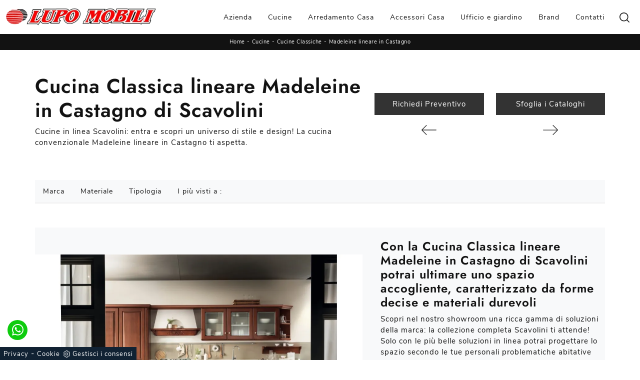

--- FILE ---
content_type: text/html; Charset=UTF-8
request_url: https://www.lupomobili.com/cucine/cucine-classiche/madeleine-lineare-in-castagno-scavolini
body_size: 29657
content:
<!doctype HTML>
<html prefix="og: http://ogp.me/ns#" lang="it">
  <head>
    <meta charset="utf-8">
    <title>Cucina Classica lineare Madeleine in Castagno di Scavolini</title>
    <script type="application/ld+json">
{
 "@context": "http://schema.org",
 "@type": "BreadcrumbList",
 "itemListElement":
 [
  {
   "@type": "ListItem",
   "position": 1,
   "item":
   {
    "@id": "https://www.lupomobili.com/cucine",
    "name": "Cucine"
    }
  },
  {
   "@type": "ListItem",
  "position": 2,
  "item":
   {
     "@id": "https://www.lupomobili.com/cucine/cucine-classiche",
     "name": "Cucine Classiche"
   }
  },
  {
   "@type": "ListItem",
  "position": 3,
  "item":
   {
     "@id": "https://www.lupomobili.com/cucine/cucine-classiche/madeleine-lineare-in-castagno-scavolini",
     "name": "Madeleine lineare in Castagno"
   }
  }
 ]
}
</script>
    <meta name="description" content="Cucine in linea Scavolini: entra e scopri un universo di stile e design! La cucina convenzionale Madeleine lineare in Castagno ti aspetta.">
    <meta name="robots" content="index, follow">
    <meta name="viewport" content="width=device-width, initial-scale=1, shrink-to-fit=no">
    <meta name="format-detection" content="telephone=no">
    <link rel="canonical" href="https://www.lupomobili.com/cucine/cucine-classiche/madeleine-lineare-in-castagno-scavolini">
    <meta property="og:title" content="Cucina Classica lineare Madeleine in Castagno di Scavolini">
    <meta property="og:type" content="website">
    <meta property="og:url" content="https://www.lupomobili.com/cucine/cucine-classiche/madeleine-lineare-in-castagno-scavolini">
    <meta property="og:image" content="https://www.lupomobili.com/img/1453/cucine-cucine-classiche-madeleine-lineare-in-castagno-scavolini_nit_1317682.webp">
    <meta property="og:description" content="Cucine in linea Scavolini: entra e scopri un universo di stile e design! La cucina convenzionale Madeleine lineare in Castagno ti aspetta.">

    <!-- INIZIO FAVICON E APPICON -->
    <link rel="apple-touch-icon" sizes="57x57" href="/1453/imgs/favicon/apple-icon-57x57.png">
    <link rel="apple-touch-icon" sizes="60x60" href="/1453/imgs/favicon/apple-icon-60x60.png">
    <link rel="apple-touch-icon" sizes="72x72" href="/1453/imgs/favicon/apple-icon-72x72.png">
    <link rel="apple-touch-icon" sizes="76x76" href="/1453/imgs/favicon/apple-icon-76x76.png">
    <link rel="apple-touch-icon" sizes="114x114" href="/1453/imgs/favicon/apple-icon-114x114.png">
    <link rel="apple-touch-icon" sizes="120x120" href="/1453/imgs/favicon/apple-icon-120x120.png">
    <link rel="apple-touch-icon" sizes="144x144" href="/1453/imgs/favicon/apple-icon-144x144.png">
    <link rel="apple-touch-icon" sizes="152x152" href="/1453/imgs/favicon/apple-icon-152x152.png">
    <link rel="apple-touch-icon" sizes="180x180" href="/1453/imgs/favicon/apple-icon-180x180.png">
    <link rel="icon" type="image/png" sizes="192x192"  href="/1453/imgs/favicon/android-icon-192x192.png">
    <link rel="icon" type="image/png" sizes="32x32" href="/1453/imgs/favicon/favicon-32x32.png">
    <link rel="icon" type="image/png" sizes="96x96" href="/1453/imgs/favicon/favicon-96x96.png">
    <link rel="icon" type="image/png" sizes="16x16" href="/1453/imgs/favicon/favicon-16x16.png">
    <link rel="manifest" href="/1453/imgs/favicon/manifest.json">
    <meta name="msapplication-TileColor" content="#ffffff">
    <meta name="msapplication-TileImage" content="/1453/imgs/favicon/ms-icon-144x144.png">
    <meta name="theme-color" content="#ffffff">
    <!-- FINE FAVICON E APPICON -->

    <link rel="stylesheet" href="/@/js-css/css/b5/bootstrap.min.css">
    <link rel="stylesheet" href="/@/js-css/css/swiper.min.css">
    <link rel="preload" as="style" href="/@/js-css/css/b5/bootstrap.min.css">
    <link rel="preload" as="style" href="/@/js-css/css/swiper.min.css">

    <style>@font-face {   font-family: "Jost";   src: url("/@/fonts/jost/static/jost-regular.woff2") format("woff2"), url("/@/fonts/jost/static/jost-regular.woff") format("woff"), url("/@/fonts/jost/static/jost-regular.ttf") format("truetype");     font-style: normal;   font-weight: 400;   font-display: swap; } @font-face {   font-family: "Jost";   src: url("/@/fonts/jost/static/jost-semibold.woff2") format("woff2"), url("/@/fonts/jost/static/jost-semibold.woff") format("woff"), url("/@/fonts/jost/static/jost-semibold.ttf") format("truetype");     font-style: normal;   font-weight: 600;   font-display: swap; } @font-face {     font-family: "Nunito Sans";     src: url("/@/fonts/nunito_sans/nunitosans-regular.woff2") format("woff2"), url("/@/fonts/nunito_sans/nunitosans-regular.woff") format("woff"), url("/@/fonts/nunito_sans/nunitosans-regular.ttf") format("truetype");   font-style: normal;     font-weight: 400;     font-display: swap; }   :root {--primary: #db0f0e; --white: #fff; --black: #232323; --dark: #121212; --gray-light: #cfd6da; --gray-sup-light: #eee; --gray-dark: #999; --gray-white: #f8f9fa; --red-sconto: #C11B28; --green-pag: #355c5e; --blue: #3984be;} body {  font-size: 15px; font-family: 'Nunito Sans', sans-serif; font-weight: 400; color: var(--dark);  max-width: 1920px; margin: 0 auto; overflow-x: hidden; letter-spacing: 1px; } h1, h2, h3, h4, h5, h6, .h1, .h2, .h3, .h4, .h5, .h6 {font-family: 'Jost', sans-serif; font-weight: 600!important;}  .contutto {max-width: 1920px; margin: 0 auto; /*padding-top: 107px;*/} .dropdown-toggle::after{display: none;} .nav-item{padding: 0px 8px;} .nav-item:last-child{padding-right: 0px;} .nav-link{color: var(--dark) !important; font-size: 14px; font-weight: 500;} /*.navbar-brand img{max-width: 280px;}*/ @media(min-width: 1400px){   .container, .container-lg, .container-md, .container-sm, .container-xl, .container-xxl {max-width: 1600px;} } /*h1, h2, h3, h4, h5, h6 {font-family: 'Roboto', sans-serif; color: #131313;} .h1, h1 {  font-weight: 700; text-transform: uppercase; } p, a{font-family: 'Cabin', sans-serif;} body{position: relative; overflow-x: hidden; color: #353535;}*/ a{color: inherit !important;  text-decoration: none; } a:hover{text-decoration: none;} a:focus{outline: none;} .c-1400 {max-width: 1400px; margin: 0 auto;} .altezza-slider-home{min-height: 85vh;} .dropdown-toggle::after{display: none;} .dropdown:hover .dropdown-menu{display: block !important;} .dropdown-menu{border-radius: 0px; margin-top: 0px;} .nav-item{padding: 0px 8px;} .nav-item:last-child{padding-right: 0px;} .navbar-nav { /* margin: 0 auto; */ } .navbar-nav .dropdown-menu{border:0;} /*.hs-nav {position: sticky; position: -webkit-sticky; z-index: 16; top: 0; background-color: #fff; box-shadow: 0 0 10px -8px #333; transition: top 0.3s; }*/ .hs-nav {position: sticky; position: -webkit-sticky; z-index: 1100; top: 0; background-color: var(--white); transition: top 0.3s; box-shadow: 0 0 10px -8px #333;  } .bg-primary { background-color: var(--primary)!important; }  .position-menu-tag { /*position: sticky;*/ z-index: 15; top: 0;} .pad-space-nav {padding: 70px 0;} .bg-col-mid-black {background-color: #333333;} .pad-dow-sli {padding: 3% 5%!important;} .h-dow-sli h2{font-size: 36px; color: #fff;} .p-dow-sli p{font-size: 24px; color: #aaa;} .a-dow-sli a{color: #fff!important; text-align: center; display: block; } .container-testo-box-sotto {width: auto; position: absolute; bottom: 0; right: 0; z-index: 10;} .container-testo-box-sotto h3{font-size: 12px; text-transform: uppercase; text-align: center; background-color: #999; color: #fff; height: 3em; line-height: 3em; padding: 0 2em; margin: 0;} .container-testo-box {position: absolute; top: 0; left: 0; bottom: 0; right: 0; transition: all .4s linear; background-color: rgba(59,60,64,.8); padding: 10%; color: #fff; justify-content: center; display: flex; transform: translate3d(-100%,0,0);} .con-box-sotto img{overflow: hidden;} .con-box-sotto {overflow: hidden;} .con-box-sotto a:hover .container-testo-box{transform: translate3d(0,0,0);} .container-testo-box h4{font-size: 14px; margin: auto; padding: 0px 15px;} .container-testo-box h3{font-size: 24px; margin: auto; padding: 0px 15px;} .tit-marchi h5{text-align: center;  color: #999; vertical-align: top;  } .text1-home h1{ font-size: 2.5em; padding: 15px 5%;text-align: center;} .px-foot {padding-left: 5%; padding-right: 5%;} .max-logo-foot {max-width: 120px;} .line-foot {border-bottom: solid 1px #999; border-top: solid 1px #999;} .link-cat-foot a{  color: #999!important; padding: 0 20px; transition: all .4s linear; cursor: pointer;} .link-cat-foot a:hover{color: #fff!important;} .link-aft-cat-foot a{ color: #999!important; padding: 0 20px; transition: all .4s linear; cursor: pointer; border-right: solid 1px #999;} .link-aft-cat-foot a:last-child{border: none;} .link-aft-cat-foot a:hover{color: #fff!important;} .last-foot p{font-size: 12px; color: #aaa; padding: 0 20px; margin: 0;} .testo-box-big {padding: calc(20px + 3%);} .testo-box-big h2{font-size: 3.5vw; color: #333333;} .testo-box-big h2 span{  color: #999; display: inline-block; vertical-align: top; line-height: 1.3;} .testo-box-big p{font-size: 1.1vw; line-height: 1.8; margin: 8% 12% 4%;} .testo-box-big a{margin: 0 15%;  transition: all .4s linear;} .testo-box-big a::before{content: ""; display: inline-block; width: 1.5em; height: 2px; background-color: currentColor; transition: -webkit-transform .3s cubic-bezier(.77,0,.175,1); transition: transform .3s cubic-bezier(.77,0,.175,1); transition: transform .3s cubic-bezier(.77,0,.175,1),-webkit-transform .3s cubic-bezier(.77,0,.175,1); vertical-align: middle; margin-top: -1px; margin-right: 1em; -webkit-transform-origin: left; transform-origin: left;} .testo-box-big a:hover{cursor: pointer; color: #999!important;} .testo-box-big a:hover::before{-webkit-transform: scaleX(1.3); transform: scaleX(1.3);} .testo-box-big {box-shadow: 0 0 80px rgba(59,60,64,.3); z-index: 2; margin-top: -37%; background-color: #fff; min-height: 48vw;} .m-top-meno1 {margin-top: calc(-60px - 8.2%);} .bread p{margin: 0;  color: #FFF; text-align: center; font-size: 11px; } .bread p a{ font-size: 11px; color: var(--white)!important; transition: all .4s linear; letter-spacing: .5px;} .bread p a:hover{color:  var(--primary)!important; text-decoration: none;} .bg-col-bread { background: var(--dark); } .h-350 {min-height: 200px; flex-wrap: nowrap; justify-content: flex-start;} .h-350 h1{ color: var(--dark); order: 1; position: relative; z-index: 1;  margin: 0; } .h-350 p{display: block; color: #333333; opacity: 1;  z-index: 1; margin: 0;  } .p-5-percent {padding-left: 5%; padding-right: 5%;} .intestazione {padding-bottom: 0; min-width: 240px; max-width: 240px; height: 210px; margin-left: calc(-5vw - 20px); position: relative; width: 45%; margin-right: 50px;} .intestazione svg{transform: rotate(180deg); position: absolute; left: 0; top: 0; width: 100%; height: 100%; z-index: 1; color: #2c2d2f; fill: #333333;} .p5-per-rub {padding: 0 5%; padding-bottom: 5%;} .p-sch-rub {padding: 0 15px; margin-bottom: 30px;} /*.container-testo-box-sotto1 {width: auto; position: absolute; bottom: 0; right: 15px; z-index: 10;} .container-testo-box-sotto1 h3{font-size: 11px; text-transform: uppercase; text-align: center; background-color: var(--primary); color: #fff; height: 3em; line-height: 3em; padding: 0 1.2em; margin: 0;}*/ .gotop {position: absolute; width: 12px; height: 12px; top: 19px; right: 20px; -webkit-transform: rotate(45deg); transform: rotate(45deg); border-top: 1px solid #fff; border-left: 1px solid #fff; transition: all .333s ease-out; cursor: pointer;text-decoration: none;} .gotop:hover{border-color: #4d504b; top: 17px;} /*.container-testo-box1 {position: absolute; top: 0; left: 15px; bottom: 0; right: 15px; transition: all .4s linear; background-color: rgba(255,255,255,.75); padding: 6%; color: #333333; display: flex; justify-content: center; opacity: 0; text-align: center; align-items: center; font-size: 16px;}*/ .p-sch-rub:hover .container-testo-box1 {opacity: 1;} .p-sch-rub figure{position: relative; overflow: hidden; margin: 0;} .p-sch-rub img{transition: all .4s linear;} .p-sch-rub:hover img{transform: scale(1.2);} .c-txt-rub {display: block; width: 84%; max-width: 900px; margin-left: auto; margin-right: auto;} .intestazione1 {width: 180px; height: 180px; position: absolute; right: 0; bottom: 0;} .intestazione1 svg{position: absolute; bottom: 0; left: 0; width: calc(100% - 35px); height: calc(100% - 35px); fill: #333333; z-index: 2;} .intestazione1::before{content: ""; position: absolute; top: 0; right: 0; width: 0; height: 0; border-style: solid; border-width: 0 0 100px 100px; border-color: transparent transparent #333333; z-index: 1;} .intestazione1::after{content: ""; position: absolute; bottom: 0; right: 0; width: 40px; height: 140px; background-color: #333333; z-index: 1;} .c-txt-rub-sez {padding: 0; /* max-width: 900px; */ margin: 0 auto; margin-bottom: 5em;} .navbar-right_tag {display: block; margin: 0 auto; list-style: none; text-align: left; position: relative;background-color:#F8F9FA;  border-bottom: solid 2px #efefef; /*border-top: solid 1px #efefef; border-bottom: solid 1px #efefef; background-color: #fff; box-shadow: 0 4px 5px 0px rgba(0, 0, 0, 0.1); */ z-index: 11;font-size: 14px;} .navbar-right_tag .dropdown_tag{ display: inline-block; margin: 0rem; padding: .75rem .5rem ;  } .navbar-right_tag .dropdown-menu_tag{ /*border-bottom: solid 1px #efefef;*/ padding: 0; border: solid 1px #efefef; display: none; list-style: none; position: absolute; top: 100%; left: 0;  /*background: linear-gradient(to bottom, rgba(0, 0, 0, 0.15), transparent 10px); text-transform: uppercase; */font-size: 14px; background-color: #fff; width: 100%; } .navbar-right_tag .dropdown-toggle::after{display: none;} .navbar-right_tag .dropdown_tag:hover .dropdown-menu_tag{display: block;} .navbar-right_tag .dropdown_tag a{text-decoration: none; color: inherit;  text-transform: capitalize;  } .navbar-right_tag .dropdown-menu_tag li{ /*min-width: 10%;*/ transition: all .5s linear; display: inline-block; margin: 0rem;} .navbar-right_tag .dropdown-menu_tag a{color: #999; transition: all .5s linear; font-size: 13px; padding: .75rem 1rem; display: block; font-weight: 500; letter-spacing: 1px;} .navbar-right_tag .dropdown-menu_tag li:hover a{color: #333333; text-decoration: none; background-color:#F8F9FA;} .tag_attivo{position: relative;} .tag_attivo::before{content: ''; width: 45%; height: 1px; background: #000; bottom: 3px; left: 28%; position: absolute;} .navbar-right_tag .dropdown_tag span{padding: .5rem; cursor: pointer;} .elemento_attivo{position: relative; } .elemento_attivo::before{content: ''; width: 45%; height: 1px; background: #666; bottom: 5px; left: 28%; position: absolute;} .page_nav {list-style: none; padding: 0; margin: 0; justify-content: center; display:flex;} .page_nav li{margin-left: -1px; display: flex; } .page_nav li:first-child a { border-top-left-radius: .2rem; border-bottom-left-radius: .2rem;} .page_nav li:last-child a { border-top-right-radius: .2rem; border-bottom-right-radius: .2rem; } .page_nav li a{padding: 5px 12px;    border: 1px solid #dee2e6; display: block; } .page_nav li a:hover, .pag_attivo {   background-color: var(--primary); color:#FFF!important;padding:5px 12px; border: 1px solid var(--primary) !important;} .navbar-tag-schedina {text-align: center!important; margin: 0 auto; display: block; background: linear-gradient(to bottom, rgba(0, 0, 0, 0.15), transparent 10px); background-color: rgba(0, 0, 0, 0); padding: 10px 0;} .navbar-tag-schedina li{display: inline-block; padding: 0 2.5%;} .navbar-tag-schedina a{color: #999; transition: all .5s linear; font-size: 18px;} .navbar-tag-schedina a:hover{color: #333333!important; text-decoration: none;} .m-meno-privacy {margin-top: 50px;} .correlati figure{position: relative; overflow: hidden; margin: 0;} .correlati img{transition: all .5s linear;} .correlati a:hover img{transform: scale(1.1);} .correlati {margin-bottom: 20px} .correlati h5{padding-top: 10px; text-align: center; } .sha-img img{/*box-shadow: 0px 0px 22px 4px #999;*/} .ric-prev { text-align:center; display: block; padding: 10px; margin: 0 0 15px 0; border: solid 1px #333; background-color: #333; transition: all .5s linear; color: #fff!important;} .cataloghi { text-align:center; display: block; padding: 10px; margin: 0 0 15px 0; border: solid 1px #333; background-color: #333; transition: all .5s linear; color: #fff!important;} .ric-prev:hover {color: #333!important; background-color: #fff;} .cataloghi:hover {color: #333!important; background-color: #fff;} .prec a:last-child{display: block; text-align: center;} .succ a:last-child{display: block; text-align: center;} .prec-suc {max-width: 40px;} /*.ric-prev {display: block; padding: 15px; margin: 0px; border: solid 0px #FF0002;  background: rgb(115,1,0); background: linear-gradient(90deg, rgba(115,1,0,1) 0%, rgba(255,0,2,1) 100%); transition: all .5s linear; color: #fff!important;} .cataloghi_btn {display: block; padding: 15px; margin: 0px; border: solid 0px #FF0002;   background: rgb(115,1,0); background: linear-gradient(90deg, rgba(115,1,0,1) 0%, rgba(255,0,2,1) 100%); transition: all .5s linear; color: #fff!important;} .ric-prev:hover { background: linear-gradient(90deg,  rgba(255,0,2,1) 100%, rgba(115,1,0,1) 0%);transition: all .5s linear;} .cataloghi_btn:hover {background: linear-gradient(90deg,  rgba(255,0,2,1) 100%, rgba(115,1,0,1) 0%);transition: all .5s linear;} .prec a:last-child{display: block; text-align: center;} .succ a:last-child{display: block; text-align: center;} .prec-suc {max-width: 40px;}*/ .formm h3 {   text-align: center;  } .formm {padding-bottom: 20px;} /*.formm button, .bottone-invia{border: solid 1px #FF0002; background-color: #FF0002; color: #fff; transition: all .5s linear; padding: 10px 0; display: block; width: 50%; margin: 0 auto; margin-bottom: 20px; text-align: center; font-size: 13px; text-transform: uppercase; border-radius: 0;} .formm button:hover, .bottone-invia:hover{text-decoration: none; color: #999; background-color: #fff; border-color: #FF0002;} .formm input{text-align: left; border-top: none; border-left: none; border-right: none;} .formm select{text-align: left; border-top: none; border-left: none; border-right: none; -moz-appearance:none; -webkit-appearance:none; appearance:none;} .formm textarea{text-align: left; border-top: none; border-left: none; border-right: none;} .info h3{margin-top: 0px; margin-bottom: 15px; text-transform: uppercase; font-size: 20px; text-align: center;} .form-control {border-radius: 0;} .form-check {padding-top: 8px; padding-bottom: 4px; text-align: center;}*/ .dinamico ul{padding: 0; margin: 0; list-style: none; display: block;} .dinamico ul li{display: inline-block; margin-right: 5px; margin-bottom: 5px; transition: all .5s linear;border: 1px solid var(--primary);  background-color: #fff;} .dinamico ul li a{  transition: all .5s linear; padding: .5rem; font-size: 12px; display: block;  } .dinamico ul li:hover {background-color: var(--primary);} .dinamico ul li:hover a{color: #fff!important; text-decoration: none;} .titcat h3, .dinamico h3{ text-align: center;  } .p-succ {display: none;} .sezione-contatti-2 h2{ margin-top: 15px; margin-bottom: 15px; text-transform: uppercase; font-size: 25px; text-align: left; } .sezione-contatti-2 h3{ margin-top: 30px; margin-bottom: 15px; text-transform: uppercase; font-size: 18px; text-align: left; } .sezione-contatti-2 p{ text-align: left; font-size: 16px; } .partner-home {position: absolute; top: -150px;} .ul-speciale {} .slider-lagostore {box-shadow: 0px 0px 22px 4px #999;} .navbar-light .navbar-toggler{border: none!important;} .footer-img {background: url(/1030/imgs/footer.webp) no-repeat center center; background-size: cover;} .bg-col-black {background-color: #333;} .col-foot p{color: #fff!important; margin: 0; font-size: 13px;} .col-foot a{color: #eee!important; transition: all .4s linear; margin: 0;} .col-foot a:hover {color: #fff!important;} .t-foot-ok h4{ text-align: center; font-size: 20px; margin-bottom: 20px;} .t-foot-ok {  font-size: 14px; } .t-foot-ok a{ font-size: 14px; } .arrow-lightbox {max-width: 45px;} .modal-body {padding: 0!important;} .op-foto {position: relative;} .op-foto::after {content: ''; position: absolute; top: 0; left: 0; right: 0; bottom: 0; background: #000; z-index: 1; opacity: .6;}  /* FINE NORMAL CSS */  /*.h2-homepage{text-align: center; font-size: 60px; margin-top: 60px; margin-bottom: 40px;} .banner-homepage{  } .banner-homepage a { position: relative; display: block; margin: 5px; } .banner-homepage figure{margin:0px; } .banner-homepage figure::before{background: rgba(0, 0, 0, 0.8) none repeat scroll 0 0; content: ""; opacity: 0; position: absolute; left: 0px; right: 0px; bottom: 0px; top: 0px; transition: all 0.3s ease-in-out 0s;} .banner-homepage:hover figure::before{opacity: 0.8;} .banner-homepage .didascalia-banner-homepage{bottom: 50px; left: 35px; opacity: 0; position: absolute; transition: all 0.3s ease-in-out 0s;} .banner-homepage:hover .didascalia-banner-homepage{opacity: 1;} .banner-homepage .didascalia-banner-homepage h3{margin-bottom: 5px; color: #fff; font-size: 20px; font-weight: 500;} .banner-homepage .didascalia-banner-homepage p{margin-bottom: 0px; color: #fff; font-size: 15px;}*/  .box-news-homepage{margin-top: 50px;} .box-news-homepage figure{position: relative;} .box-news-homepage figure::before{background: rgba(0, 0, 0, 0.8) none repeat scroll 0 0; content: ""; opacity: 0; position: absolute; left: 0px; right: 0px; bottom: 0px; top: 0px; transition: all 0.3s ease-in-out 0s;} .box-news-homepage:hover figure::before{opacity: 0.8;} .box-news-homepage h3{font-size: 18px; margin: 0px; padding: 20px 0; color: #333; text-align: center;} .box-news-homepage a:hover h3{text-decoration: underline;} .box-news-homepage p{font-size: 14px; color: #777777; margin-bottom: 0px;} .swiper-pagination-bullet-active {background: #222!important;} /*.swiper-pagination {position: relative!important;}*/ .swiper-pagination1 .swiper-pagination-bullet {width: 12px; height: 3px; border-radius: 0; margin: 2px 8px;} .parallax-homepage {margin-top: 80px; background: url('/1030/imgs/parallax-home.webp') no-repeat fixed center; height: 45vh; position: relative;} .parallax-homepage::after{content: ''; background-color: #222; opacity: .5; top: 0; bottom: 0; left: 0; right: 0; position: absolute;} .testo-parallax {text-align: center; padding-top: 18vh; color: #fff; z-index: 1; position: relative;} .corner-top::before{content: ''; background-color: #fff; position: absolute; width: 60px; height: 2px;top: 40px; left: 30px; /*top: 5vh; left: 20vw;*/} .corner-top::after{content: ''; background-color: #fff; position: absolute; width: 2px; height: 60px; top: 30px; left: 40px; /*top: 4vh; left: 20.5vw;*/} .corner-bottom::before{content: ''; background-color: #fff; position: absolute; width: 60px; height: 2px;bottom: -30px; right: 20px; /*bottom: -5vh; right: 20vw;*/} .corner-bottom::after{content: ''; background-color: #fff; position: absolute; width: 2px; height: 60px; bottom: -40px; right: 30px; /*bottom: -6vh; right: 20.5vw;*/} .text1-home p{font-size: 14px; color: #777777; margin-bottom: 25px; margin-top: 30px; /*text-align:justify;*/} .text1-home h2{position: relative;} .text1-home h2::after{content: ''; bottom: 0; width: 120px; height: 2px; background: var(--primary); right: calc(50% - 60px); position: absolute;} .sli-home {} .btn {display: inline-block; position: relative; outline: 0; font-style: normal; font-weight: 700; font-family: inherit; font-size: 15px; line-height: 1.7em; letter-spacing: 1px; /*background-color: #FFF; */box-sizing: border-box;} .btn-white {border-color: #fff; color: #222!important;} .btn-white:hover {border-color: #222; background-color: #222; color: #FFF !important;}  .no-disp span{display: none;} .col-r {color: #cc0000!important;} .descrizione-interna-schedina-sezione p{margin-bottom: 1.5px;} .bollino {position: absolute; top: -10px; right: 0; z-index: 10; color: #fff!important; background: #B7261C; padding: 15px 11px; border-radius: 50%;} .offerte-testo {display: block;} .p1-offerte {top: 38%; position: relative;} .p2-offerte {top: 38%; position: relative;}    .megamenu .drop-1 {border: none; width: 100%;} .megamenu {position: static;} .col-lapse {position: relative; margin: auto auto 5px auto;} .drop-1 {z-index: -1; opacity: 0; transition: all .1s linear;} .op1 {opacity: 1 !important; z-index: 100;} .text-small {font-size: 14px; text-transform: capitalize;} /*.nav-link {font-weight: 500;border-bottom: 0px solid #CCC;} .nav-link2 {font-weight: bold; font-size: 15px; text-transform: uppercase; color: #666!important;} .nav-link2:hover {color: #333!important;}*/ .navbar-light .navbar-toggler{border: none;} .c-1400 {max-width: 1400px!important;}  footer .fab{padding: 0px;}   .btnh {border-radius: 4px; border: 0.5px solid gray; color: #222!important; display: inline-block; margin: 0 0.25em; overflow: hidden; padding: 24px 38px 24px 16px; position: relative; text-decoration: none; line-height: 1; border-radius: 0;} .btnh .btn-content {font-weight: 300; font-size: 1em; line-height: 1.2; padding: 0 26px; position: relative; right: 0; transition: right 300ms ease; display: block; text-align: left;} .btnh .icon {border-left: 1px solid #eee; position: absolute; right: 0; text-align: center; top: 50%; transition: all 300ms ease; transform: translateY(-50%); width: 40px; height: 70%;} .btnh .icon i {position: relative; top: 48%; transform: translateY(-50%); font-size: 30px;} .btnh:after {content: ''; position: absolute; top: 0; bottom: 0; right: 0; left: 0; background-color: #ddd; opacity: 0; transition: opacity 300ms ease; cursor: pointer;} .btnh:hover .btn-content {right: 100%;} .btnh:hover .icon {border-left: 0; font-size: 1.8em; width: 100%;} .btnh:hover:after {opacity: 0.2;} .btnh.btn-alt-color {border-color: salmon; color: salmon;} .btnh.btn-alt-color .icon {border-left-color: salmon;} .btnh.btn-alt-color:after {background-color: salmon;} /* INIZIO MEDIA QUERY */  @media(max-width: 1299px){   .h-350 h1{/*font-size: 30px; min-width: 230px; max-width: 230px;*/}   .h-350 p{display: none!important;}  } @media(max-width: 1199px){   .h-350 h1{font-size:30px;line-height:1; text-transform: uppercase;/*font-size: 26px; margin-right: 40px;*/}   .h-350 p{/*font-size: 18px;*/}   .navbar-right_tag .dropdown_tag {margin: 0rem;} } @media(max-width: 1023px){   .h-350 {min-height: 100px;}   .testo-box-big{margin-top: -10%; max-width: 540px;}   .testo-box-big h2{font-size: 40px; color: #333333; line-height: 1;}   .testo-box-big p{font-size: 14px; margin: 8% 8% 4%;}   .testo-box-big a{font-size: 13px; margin: 0 8%;} } @media(max-width: 1080px){   .h-350 {height: auto; flex-wrap: wrap;} } @media(max-width: 991px){   body{font-size: 14px;}   .navbar-right_tag .dropdown_tag span {font-size: 13px;}   .testo-centro {padding: 0 15px!important; padding-top: 20px!important;}   .p0-mob {padding: 0!important;}   .navbar-right_tag .dropdown_tag {margin: 0 1.5rem;}   .dropdown-menu {border:0px;}   .nav-item {text-align: left;width:100%;border-top: 1px solid #CCC; }   .nav-item:first-child {    border-top: 0px solid #CCC;  }     .h2-homepage-piccolo{padding: 0; }   .text1-home h1{ padding: 0%;text-align: center;}   /*.prec {display: none;}   .succ {display: none;}*/   .h-350 h1 {/*display: none;*/}   .h-350 .ok h1 {display: block!important; max-width: 100%; min-width: 100%; margin-right: 0; margin-bottom: 20px; margin-top: 10px;}   .h-350 .ok1 h1 {display: block!important; max-width: 100%; min-width: 100%; margin: 0; margin-top: 10px;}   .prec1 {display: inline-block;}   .succ1 {display: inline-block;}   .bread p {text-align: left;}   .link-cat-foot a{padding: 0 12px;}   .mt-md-4{margin-top: 1.5rem !important;}   .navbar-right_tag .dropdown_tag {margin: 0;}   .h2-homepage{text-align: center; font-size: 30px; margin-top: 50px; margin-bottom: 30px;}   .op-foto {background-size: cover!important;}   .nav-link { font-weight: 500; } } @media(max-width: 767px){   .navbar-right_tag .dropdown_tag span {padding: 10px; display: block; font-size:13px;font-weight: 500;}   .navbar-right_tag .dropdown-menu_tag a{padding: 10px;font-size: 13px; font-weight: 500;}   .navbar-right_tag {margin-top: 0px;}   .navbar-right_tag .dropdown_tag {margin: 0; padding: 0;}   .c-txt-rub-sez {padding: 0 15px;}   .cataloghi {margin: 5px; padding: 10px; font-size: 14px;}   .ric-prev {margin: 5px; padding: 10px; font-size: 14px;}   .link-aft-cat-foot a{border: none; display: block; margin-bottom: 10px; text-align: center;}   .link-cat-foot a {display: block; margin-bottom: 10px; text-align: center;}   .max-logo-foot {margin: 0 auto;}   .last-foot {text-align: center;}   .pb-sm-4 {padding-bottom: 35px;}   .testo-parallax { padding-top: 15vh; }   .corner-top::before { top: 20px; left: 20px;}   .corner-top::after { top: 20px; left: 20px;}   .corner-bottom::before { bottom: -50px; right: 20px;}   .corner-bottom::after { bottom: -50px; right: 20px;} /*  h1, .h1 {  font-size: 1.6em!important; }   h2, .h2 {  font-size: 1.3em!important; }   h3, .h3 {  font-size: 1em!important; }   h4, .h4 {  font-size: .9em!important; }   h5, .h5 {  font-size: 0.7em!important; }   h6, .h6 {  font-size: 0.6em!important; }*/   .contutto h1{text-align:center;}     /*.contutto{padding-top: 95px;}*/ /*  .col-8.col-xl-6 p{text-align:center;}   p{text-align:justify;}*/   .container-testo-box1 { background-color: rgba(255,255,255,.5); opacity: 1; }   .navbar-brand img{max-width: 200px;} } @media(max-width: 595px){   .intestazione {display: none;}   .intestazione1 {display: none;}   .h-350{/*padding-top: 65px;*/}   .h-350 h1{margin: 0; /*font-size: 30px;*/ margin-bottom: 10px;}       .sli-home .swiper-slide .h1 {font-size: 2.5rem; line-height: 2.7rem;}   .sli-home .swiper-slide p { font-size: 16px; line-height: 1.5; } } @media(max-width: 450px){   /* .prec .prec-suc{display: none!important;}   .succ .prec-suc{display: none!important;}*/   .p-succ {display: block; text-align: center;}   .p-succ a{display: inline-block; width: 100px;} } @media(max-width: 345px){   .navbar-right_tag .dropdown_tag span {font-size: 13px;} }  @media(max-width: 991px){   .sli-home .swiper-slide .h1 {font-size: 50px; line-height: 56px;} }   @media(max-width: 1199px){   .d-none-1199{display: none;}   .nerettoDietro {height: auto + 3vh!important;} } #tit-form-c { text-align: center; margin-bottom: 25px; font-size: 1.25rem; /* font-weight: lighter; text-transform: uppercase; text-align: center; letter-spacing: .8px; padding-bottom: 10px;*/} .nerettoDietro{position: relative;} .nerettoDietro::before{content: ''; position: absolute; top: 0; left: 0; right: 0; bottom: 0; background-color: #000; opacity: .5;} .padTop {padding-top: 8vh;} /*Animazione freccia*/ .bounce {-moz-animation: bounce 2s infinite; -webkit-animation: bounce 2s infinite; animation: bounce 2s infinite;} @keyframes bounce {0%, 20%, 50%, 80%, 100% {transform: translateY(0);}40%{transform: translateY(-15px);}60%{transform: translateY(-5px);}} .stop_animation:hover .bounce {-moz-animation: bounce 0s; -webkit-animation: bounce 0s; animation: bounce 0s;} /*Fine animazione*/ .sottolanding {font-size: 18px;} .sottolanding i{font-size: 25px;}  @media(max-width: 767px){   .padTop {padding-top: 2vh;}   .sli-home .swiper-slide .h1 {font-size: 2.5rem; line-height: 2.7rem;} }  /* FINE MEDIA QUERY */      .btnh {border-radius: 4px; border: 0.5px solid gray; color: #222 !important; display: inline-block; margin: 0 0.25em; overflow: hidden; padding: 24px 38px 24px 16px; position: relative; text-decoration: none; line-height: 1; border-radius: 0;} .btnh .btn-content {font-weight: 300; font-size: 1em; line-height: 1.2; padding: 0 26px; position: relative; right: 0; transition: right 300ms ease; display: block; text-align: left;} .btnh .icon {border-left: 1px solid #eee; position: absolute; right: 0; text-align: center; top: 50%; transition: all 300ms ease; transform: translateY(-50%); width: 40px; height: 70%;} .btnh .icon i {position: relative; top: 75%; transform: translateY(-50%); font-size: 30px; display: block; width: 100%; height: 100%;} .fa-angle-right::before {content: ""; background: url('/@/js-css/svg/right-arrow.svg'); width: 25px; height: 25px; display: block; background-size: cover; background-position: center; background-repeat: no-repeat; margin: 0 auto;} .btnh:hover .btn-content {right: 100%;} .btnh:hover .icon {border-left: 0; font-size: 1.8em; width: 100%;}    /* Stilo pezzo informazioni con pulsante */ .textInfoHome {text-align: center;} .textInfoHome p {font-size: 3rem; line-height: 4rem; max-width: 72rem; margin: 0 auto; text-align: center;} .textInfoHome p strong {font-weight: 400; text-decoration: underline;} .textInfoHome a {position: relative; display: inline-flex; align-items: center; justify-content: center; padding: 1rem 2rem; border: 2px solid var(--dark); font-size: 1rem; line-height: 1rem; font-weight: 400; letter-spacing: .01em; transition: border .3s; margin-top: 1rem; cursor: pointer;background: var(--dark);} .textInfoHome .txtInfoHome {color: var(--white); text-transform: none; z-index: 1; transition: color .3s;} .textInfoHome .iconInfoHome {fill: var(--white); z-index: 1; transition: fill .3s;} .textInfoHome .iconInfoHome svg {width: 25px; height: 25px; margin-top: 5px; margin-right: 18px;} .textInfoHome a::before {content: ""; position: absolute; left: 0; top: 0; width: 0; height: 100%; background-color: var(--primary); transition: width .3s;} .textInfoHome a:hover {border: 2px solid var(--primary);} .textInfoHome a:hover::before {width: 100%;} .textInfoHome a:hover .txtInfoHome {color: var(--white)!important;} .textInfoHome a:hover .iconInfoHome {fill: var(--white)!important;}                            </style> 
    <style></style>
    <style>/* Inizio CSS Menu/Navbar */.dropdown-toggle::after{display: none;}.dropdown:hover .dropdown-menu{display: block !important;}.dropdown-menu{border-radius: 0px; margin-top: 0px;}.nav-item{padding: 0px 8px;}.nav-item:last-child{padding-right: 0px;}/*.navbar-brand img{width: 200px;}*/.navbar-nav {/*margin: 0 auto;*/ align-items: center !important;}.navbar-brand span {text-transform: uppercase; font-size: 26px; letter-spacing: -1px;}.navbar-brand span .firstLetter {font-size: 70px; vertical-align: middle; display: inline; padding: 0; margin: 0;}.navbar-brand span span {font-size: 16px; margin-top: -45px; display: block; padding-left: 38px; letter-spacing: 0;}.dropdown-item{   font-size: 14px; }/* Fine CSS Menu/Navbar *//* Icon 1 */.first-button {border: 0;}.animated-icon1, .animated-icon2, .animated-icon3 { width: 30px; height: 20px; position: relative; margin: 0px; -webkit-transform: rotate(0deg);-moz-transform: rotate(0deg);-o-transform: rotate(0deg);transform: rotate(0deg);-webkit-transition: .5s ease-in-out;-moz-transition: .5s ease-in-out;-o-transition: .5s ease-in-out;transition: .5s ease-in-out;cursor: pointer;}.animated-icon1 span, .animated-icon2 span, .animated-icon3 span {display: block;position: absolute;height: 3px;width: 100%;border-radius: 9px;opacity: 1;left: 0;-webkit-transform: rotate(0deg);-moz-transform: rotate(0deg);-o-transform: rotate(0deg);transform: rotate(0deg);-webkit-transition: .25s ease-in-out;-moz-transition: .25s ease-in-out;-o-transition: .25s ease-in-out;transition: .25s ease-in-out;}.animated-icon1 span {background: #232323;}.animated-icon1 span:nth-child(1) {top: 0px;}.animated-icon1 span:nth-child(2) {top: 10px;}.animated-icon1 span:nth-child(3) {top: 20px;}.animated-icon1.open span:nth-child(1) {top: 11px;-webkit-transform: rotate(135deg);-moz-transform: rotate(135deg);-o-transform: rotate(135deg);transform: rotate(135deg);}.animated-icon1.open span:nth-child(2) {opacity: 0;left: -60px;}.animated-icon1.open span:nth-child(3) {top: 11px;-webkit-transform: rotate(-135deg);-moz-transform: rotate(-135deg);-o-transform: rotate(-135deg);transform: rotate(-135deg);}#ricerchina{position: absolute;left: 0;top: 100%; background-color: var(--white); }.navbar-expand-lg .navbar-nav {  align-items: center !important;}.cercaMenu svg {width: 20px; height: 20px; fill: var(--dark); margin-top: 0px;}.cercaMenu {padding-right: 9px; cursor: pointer; background: none; border: none;}.cercaMenu:focus {outline: none;}.cerca_navbar { text-align: center;}#search-box {width: calc(100% - 45px)!important; border-radius: 0 !important;  font-size: 14px!important; padding: 9px 15px 7.5px 15px !important;}.cerca_navbar .fa-search {line-height: 0; padding: 10.5px 30px 9px 15px; background-color: var(--blue); color: #fff; border-top-right-radius: 0px; border-bottom-right-radius: 0px;}.searchResult { border: .1rem solid #eff1f3; z-index: 1000 !important; text-transform: none!important;top: auto!important;left: 1rem!important; right: 1rem!important; -webkit-box-shadow: none!important; box-shadow: none!important;}.risultatiSinistra li a{ text-align: left!important; font-size:1rem!important; font-weight: 500!important; }.risultatiDestra li a p {  text-align: center!important;  font-style: normal!important;  padding: 1rem!important;  font-size: 14px!important;}@media(max-width: 991px){  #search-box {width: calc(100% - 45px)!important;}  .cercaMenu {margin: 0px; position: relative;/* top: 20px; right: 15px;*/}}.fa-search { background-image: url('/@/js-css/svg/search-w.svg'); background-repeat: no-repeat; background-position: center; background-size: 22px;}.fa-times { background-image: url('/@/js-css/svg/close-w.svg') !important; }/* Inizio CSS Footer */.go-top {border-radius: 50%; background: var(--dark); /*box-shadow: 1px 1.73px 12px 0 rgba(0,0,0,.14),1px 1.73px 3px 0 rgba(0,0,0,.12);*/ transition: all 1s ease; bottom: 40px; right: 15px; display: none; position: fixed; width: 40px; height: 40px; line-height: 45px; text-align: center; z-index: 100;}.go-top:hover{background-color:var(--gray-dark)!important;}.go-top svg {width: 20px; margin-top: -8px; height: 20px; transition: all .8s linear; fill: var(--white);}.go-top:hover svg {fill: #f8f8f8;}.pos-whatsapp{z-index: 12; position: fixed; bottom: 40px; left: 15px;}.pos-whatsapp a{transition: all 0.3s linear; fill: #fff !important; background-color: #0ecc0e; border-radius: 50%; width: 40px; height: 40px; line-height: 36px; text-align: center;}.pos-whatsapp a:hover{fill: var(--dark)!important; }.social svg {width: 20px; height: 20px; margin-left: 12px; fill: var(--white)!important;}footer {  background: var(--black); color: var(--white)!important;}/* Fine CSS Footer*/.credit img{height:22px;padding-bottom:2px;}.credit p{ color:white;display:inline; margin:0;}.credit{margin:auto;display:block;}.grecaptcha-badge {display: none!important;}.smallTerms {font-size: 13px!important;}.smallTerms a {font-size: 13px!important; text-decoration: underline; }.form-check-input[type="checkbox"] { margin-right: .5em;border-radius:0;border:2px solid var(--dark)!important; width: 1.5em; height: 1.5em; margin-top: .15em;}#myForm textarea {height:auto; min-height:auto;}.bg-gray-dark{background-color: #dee2e6!important;}/* Stilo pezzo informazioni con pulsante */.textInfoHome {text-align: center;}.textInfoHome p {font-size: 3rem; line-height: 4rem; max-width: 72rem; margin: 0 auto; text-align: center;}.textInfoHome p strong {font-weight: 400; text-decoration: underline;}.textInfoHome button {position: relative; display: inline-flex; align-items: center; justify-content: center; padding: 1rem 2rem; border: 2px solid var(--dark); font-size: 1rem; line-height: 1rem; font-weight: 400; letter-spacing: .01em; transition: border .3s; margin-top: 1rem; cursor: pointer;background: var(--dark);}.textInfoHome .txtInfoHome {color: var(--white); text-transform: none; z-index: 1; transition: color .3s;}.textInfoHome .iconInfoHome {fill: var(--white); z-index: 1; transition: fill .3s;}.textInfoHome .iconInfoHome svg {width: 25px; height: 25px; margin-top: 5px; margin-right: 18px;}.textInfoHome button::before {content: ""; position: absolute; left: 0; top: 0; width: 0; height: 100%; background-color: var(--primary); transition: width .3s;}.textInfoHome button:hover {border: 2px solid var(--primary);}.textInfoHome button:hover::before {width: 100%;}.textInfoHome button:hover .txtInfoHome {color: var(--white)!important;}.textInfoHome button:hover .iconInfoHome {fill: var(--white)!important;}.form-control{ border-radius: 0; font-weight: 400; font-size: 13px; padding: .5rem .75rem; background-color: var(--white); border: 0px; border-bottom: 2px solid #ced4da !important;}</style>

  <script src="/@/essentials/gtm-library.js"></script>
<script src="/@/essentials/essential.js"></script>
<script src="/@/essentials/facebookv1.js"></script>

<!-- script head -->
<script>
function okEssentialGTM() {
  const gAdsContainer = '##_gtm_container##',
        gAdsInitUrl = '##_gtm_init_config_url##',
        gAdsEveryPageContainer = '',
        gAdsTksPageContainer = '';

  if (gAdsContainer && gAdsInitUrl) {
//    gtmInit(gAdsInitUrl, gAdsContainer);
    gtmEveryPageContainer && gtmEveryPage(gAdsEveryPageContainer);
    gtmTksPageContainer && gtmThankTouPage(gAdsTksPageContainer);
  }
}

function okEssentialFb() {
  const fbPixelCode = '',
        fbPixelUrl = '';

  if (fbPixelCode && fbPixelUrl) {
    pixel(fbPixelCode, fbPixelUrl);
  }

}

function allowADV() {}

function allowConfort() {}

function allowAnal() {
  okEssentialGTM();
  okEssentialFb();
}

window.addEventListener('DOMContentLoaded', function () {
  const cookiePrelude = getCookie("CookieConsent"),
    ifAdv = cookiePrelude ? cookiePrelude.includes("adv") : true,
    ifConfort = cookiePrelude ? cookiePrelude.includes("confort") : true,
    ifAnal = cookiePrelude ? cookiePrelude.includes("performance") : true;

  !ifAdv && allowADV();
  !ifConfort && allowConfort();
  !ifAnal && allowAnal();

  // overlay on contact form submit
  holdOnOnSubmit();
})
</script>
<!-- fine script head -->
</head>
  <body>
    <script src="/@/js-css/js/swiper.min.js"></script>    
    <script>
      function feedInstagram(){};      
    </script>

    <div class="contutto" id="back-top">

      <div class="container-fluid hs-nav">
        <nav class="navbar navbar-expand-lg navbar-light p-0">

          <button class="cercaMenu d-inline-block d-lg-none" data-bs-toggle="collapse" data-bs-target="#ricerchina" aria-expanded="false" aria-controls="ricerchina">
            <svg enable-background="new 0 0 512 512" viewBox="0 0 512 512" xmlns="http://www.w3.org/2000/svg" fill="#121212" width="20" height="20"><path d="m225.474 0c-124.323 0-225.474 101.151-225.474 225.474 0 124.33 101.151 225.474 225.474 225.474 124.33 0 225.474-101.144 225.474-225.474 0-124.323-101.144-225.474-225.474-225.474zm0 409.323c-101.373 0-183.848-82.475-183.848-183.848s82.475-183.849 183.848-183.849 183.848 82.475 183.848 183.848-82.475 183.849-183.848 183.849z"></path><path d="m505.902 476.472-119.328-119.328c-8.131-8.131-21.299-8.131-29.43 0-8.131 8.124-8.131 21.306 0 29.43l119.328 119.328c4.065 4.065 9.387 6.098 14.715 6.098 5.321 0 10.649-2.033 14.715-6.098 8.131-8.124 8.131-21.306 0-29.43z"></path></svg>            
          </button>
          <a class="navbar-brand py-2 m-0" href="/" title="Lupo Mobili Srl"><img class="img-fluid d-block mx-auto py-2" alt="Lupo Mobili Srl" src="/1453/imgs/logo.webp" width="300" height="52" alt="Cucina Classica lineare Madeleine in Castagno di Scavolini"></a>
          <button class="navbar-toggler first-button" type="button" data-bs-toggle="collapse" data-bs-target="#navbarNavDropdown" aria-controls="navbarNavDropdown" aria-expanded="false" aria-label="Toggle navigation">            
            <div class="animated-icon1"><span></span><span></span><span></span></div>
          </button>

          <div class="collapse navbar-collapse justify-content-end" id="navbarNavDropdown">
            <ul class="navbar-nav"><li class="nav-item dropdown">
  <a href="/azienda" title="Azienda" class="nav-link dropdown-toggle" id="navbarDropdownMenuLink" aria-haspopup="true" aria-expanded="false">Azienda</a>
  <div class="dropdown-menu" aria-labelledby="navbarDropdownMenuLink">
    <a class="dropdown-item" href="/azienda/chi-siamo" title="Chi siamo">Chi siamo</a>
    <a class="dropdown-item" href="/cataloghi" title="Cataloghi">Cataloghi</a>
    <a class="dropdown-item" href="/azienda/realizzazioni" title="Le nostre Realizzazioni">Realizzazioni</a>
    <a class="dropdown-item" href="/azienda/news" title="Le nostre News">News</a>
  </div>
</li>
<li class="nav-item dropdown menu_attivo" ><a href="/cucine" title="Cucine" class="nav-link dropdown-toggle" id="navbarDropdownMenuLink" aria-haspopup="true" aria-expanded="false">Cucine</a>    <div class="dropdown-menu" aria-labelledby="navbarDropdownMenuLink"><a   class="dropdown-item" href="/cucine/cucine-moderne" title="Cucine Moderne">Cucine Moderne</a> <a  class="dropdown-item attivo_sez" href="/cucine/cucine-classiche" title="Cucine Classiche">Cucine Classiche</a> <a   class="dropdown-item" href="/cucine/cucine-su-misura" title="Cucine su misura">Cucine su misura</a> </div></li><li class="nav-item dropdown"><a href="/arredamento-casa" title="Arredamento Casa" class="nav-link dropdown-toggle" id="navbarDropdownMenuLink" aria-haspopup="true" aria-expanded="false">Arredamento Casa</a>    <div class="dropdown-menu" aria-labelledby="navbarDropdownMenuLink"><a  rel="nofollow" class="dropdown-item" href="/arredamento-casa/librerie" title="Librerie">Librerie</a> <a  rel="nofollow" class="dropdown-item" href="/arredamento-casa/pareti-attrezzate" title="Pareti Attrezzate">Pareti Attrezzate</a> <a  rel="nofollow" class="dropdown-item" href="/arredamento-casa/salotti" title="Salotti">Salotti</a> <a  rel="nofollow" class="dropdown-item" href="/arredamento-casa/poltroncine" title="Poltroncine">Poltroncine</a> <a  rel="nofollow" class="dropdown-item" href="/arredamento-casa/madie" title="Madie">Madie</a> <a  rel="nofollow" class="dropdown-item" href="/arredamento-casa/pensili" title="Mobili sospesi">Mobili sospesi</a> <a  rel="nofollow" class="dropdown-item" href="/arredamento-casa/mobili-ingresso" title="Mobili ingresso">Mobili ingresso</a> <a  rel="nofollow" class="dropdown-item" href="/arredamento-casa/tavoli" title="Tavoli">Tavoli</a> <a  rel="nofollow" class="dropdown-item" href="/arredamento-casa/sedie" title="Sedie">Sedie</a> <a  rel="nofollow" class="dropdown-item" href="/arredamento-casa/letti" title="Letti">Letti</a> <a  rel="nofollow" class="dropdown-item" href="/arredamento-casa/letti-singoli" title="Letti singoli">Letti singoli</a> <a  rel="nofollow" class="dropdown-item" href="/arredamento-casa/comodini" title="Comodini">Comodini</a> <a  rel="nofollow" class="dropdown-item" href="/arredamento-casa/poltrone-relax" title="Poltrone relax">Poltrone relax</a> <a  rel="nofollow" class="dropdown-item" href="/arredamento-casa/armadi" title="Armadi">Armadi</a> <a  rel="nofollow" class="dropdown-item" href="/arredamento-casa/camerette" title="Camerette">Camerette</a> <a  rel="nofollow" class="dropdown-item" href="/arredamento-casa/arredo-bagno" title="Arredo Bagno">Arredo Bagno</a> </div></li><li class="nav-item dropdown"><a href="/accessori-casa" title="Accessori Casa" class="nav-link dropdown-toggle" id="navbarDropdownMenuLink" aria-haspopup="true" aria-expanded="false">Accessori Casa</a>    <div class="dropdown-menu" aria-labelledby="navbarDropdownMenuLink"><a  rel="nofollow" class="dropdown-item" href="/accessori-casa/complementi" title="Complementi">Complementi</a> <a  rel="nofollow" class="dropdown-item" href="/accessori-casa/materassi" title="Materassi">Materassi</a> <a  rel="nofollow" class="dropdown-item" href="/accessori-casa/carta-da-parati" title="Carta da parati">Carta da parati</a> </div></li><li class="nav-item dropdown"><a href="/ufficio-giardino" title="Ufficio e giardino" class="nav-link dropdown-toggle" id="navbarDropdownMenuLink" aria-haspopup="true" aria-expanded="false">Ufficio e giardino</a>    <div class="dropdown-menu" aria-labelledby="navbarDropdownMenuLink"><a  rel="nofollow" class="dropdown-item" href="/ufficio-giardino/arredo-ufficio" title="Arredo Ufficio">Arredo Ufficio</a> </div></li><li class="nav-item">
<a href="/azienda/i-nostri-partner" title="I nostri Partner" class="nav-link">Brand</a>
</li>
<li class="nav-item">
<a href="/azienda/contatti" title="Contatti" class="nav-link">Contatti</a>
</li>
<li class="nav-item d-none d-lg-block">
            <button class="cercaMenu" data-bs-toggle="collapse" data-bs-target="#ricerchina" aria-expanded="false" aria-controls="ricerchina">
<svg enable-background="new 0 0 512 512" viewBox="0 0 512 512" xmlns="http://www.w3.org/2000/svg" fill="#121212" width="20" height="20"><path d="m225.474 0c-124.323 0-225.474 101.151-225.474 225.474 0 124.33 101.151 225.474 225.474 225.474 124.33 0 225.474-101.144 225.474-225.474 0-124.323-101.144-225.474-225.474-225.474zm0 409.323c-101.373 0-183.848-82.475-183.848-183.848s82.475-183.849 183.848-183.849 183.848 82.475 183.848 183.848-82.475 183.849-183.848 183.849z"></path><path d="m505.902 476.472-119.328-119.328c-8.131-8.131-21.299-8.131-29.43 0-8.131 8.124-8.131 21.306 0 29.43l119.328 119.328c4.065 4.065 9.387 6.098 14.715 6.098 5.321 0 10.649-2.033 14.715-6.098 8.131-8.124 8.131-21.306 0-29.43z"></path></svg>
            </button>
</li></ul>
          </div>   
        </nav>
        <div id="ricerchina" class="col-12 p-3 collapse">
          <div class="px-0"><style>
.searchResult::-webkit-scrollbar{width:5px}.searchResult::-webkit-scrollbar-track{box-shadow:inset 0 0 5px grey;border-radius:10px}.searchResult::-webkit-scrollbar-thumb{background:#999;border-radius:10px}.searchResult::-webkit-scrollbar-thumb:hover{background:#333}#search-box{width:calc(100% - 41px);padding:8px 15px;text-align:right;border:solid 1.5px #f2f2f2;outline:0!important;border-top-left-radius:20px;border-bottom-left-radius:20px;background-color:#f8f8f8}.cerca-menu{position:relative}.searchResult{position:relative;background-color:#fff;border-top:.1rem solid #eff1f3;text-transform:uppercase;overflow:auto;padding-bottom:1rem;padding:1rem;position:absolute;left:1rem;right:1rem;top:calc(100% - 5rem);-webkit-box-shadow:0 .2rem .75rem rgba(26,42,52,.25);box-shadow:0 .2rem .75rem rgba(26,42,52,.25);display:-webkit-box;display:-ms-flexbox;display:flex!important;-webkit-box-orient:horizontal;-webkit-box-direction:normal;-ms-flex-direction:row;flex-direction:row;height:calc(-6.6rem + 100vh);box-sizing:border-box;max-height:550px!important;z-index:10000!important;background-color:#fff!important}.risultatiSinistra{padding:0;display:-webkit-box;display:-ms-flexbox;display:flex;margin:0;-webkit-box-orient:vertical;-webkit-box-direction:normal;-ms-flex-direction:column;flex-direction:column;-webkit-box-flex:1;-ms-flex-positive:1;flex-grow:1;min-width:30%;box-sizing:border-box;overflow-y:scroll}.risultatiDestra{padding:0;display:flex;margin:0;-webkit-box-orient:horizontal;-webkit-box-direction:normal;-ms-flex-direction:row;flex-direction:row;-ms-flex-wrap:wrap;flex-wrap:wrap;-webkit-box-flex:1;-ms-flex-positive:1;flex-grow:1;position:relative;margin-left:0;border-top:none;border-left:.1rem solid #eff1f3;padding-left:1rem;margin-left:1rem;padding-top:0;box-sizing:border-box;overflow-y:scroll}.risultatiDestra li,.risultatiSinistra li{list-style:none;box-sizing:border-box}.risultatiSinistra li a{background-color:transparent;outline-offset:.1rem;color:inherit;text-decoration:none;font-weight:700;display:block;font-size:1.2rem;color:#a5adb8;padding:1rem 3rem 1rem .5rem;-webkit-transition:all 250ms ease;-o-transition:all 250ms ease;transition:all 250ms ease;box-sizing:border-box}.risultatiSinistra li a:hover{color:#62707f;background-color:#eff1f3}.risultatiDestra li{padding:1rem;border-right:.1rem solid #eff1f3;border-bottom:.1rem solid #eff1f3;-webkit-box-flex:1;-ms-flex-positive:1;flex-grow:1;width:25%;max-width:25%}.risultatiDestra li a{background-color:transparent;outline-offset:.1rem;color:inherit;text-decoration:none;box-sizing:border-box}.risultatiDestra li a:hover{color:#007dbc}.risultatiDestra li a img{width:100%;box-sizing:border-box}.risultatiDestra li a p{display:block;text-align:center;width:100%;font-style:italic;padding:1.5rem;font-size:1.1rem;line-height:1.2;box-sizing:border-box}@media(max-width:1599px){.risultatiDestra li{width:33.33333%;max-width:33.33333%}}@media(max-width:1220px){.searchResult{top:calc(100% - 10rem)}}@media(max-width:1199px){.risultatiSinistra{display: none!important;}.risultatiDestra{min-width:100%}.searchResult{display:block!important}.risultatiDestra{border:none!important;padding:0!important;margin:0!important}}@media(max-width:991px){.risultatiDestra li{width:50%;max-width:50%}.risultatiDestra li a p{font-size:.9rem;padding:.5rem}.risultatiSinistra li a{font-size:14px}.risultatiDestra li a p{font-size:13px}}@media(max-width:767px){.searchResult{top:calc(100%)}}.searchResult:empty{display:none!important}
</style>
<script async defer src="/@/ajax.js"></script>
<script>
var loader = setInterval(function () {
    if (document.readyState !== "complete") return;
    clearInterval(loader);
	var timeOut;
    const ricercona = document.querySelector('input[id="search-box"]');
    ricercona.addEventListener('input', function () {
      document.querySelector(".cerca_navbar .fa-search").classList.add("fa-times");
      document.querySelector(".cerca_navbar .fa-search").setAttribute("onclick", "ripristino();");
      if (document.querySelector('input[id="search-box"]').value.length === 0) {
        document.querySelector(".fa-times").setAttribute("onclick", "");
        document.querySelector(".fa-times").classList.remove("fa-times");
        document.querySelector(".searchResult").setAttribute("style", "display: none!important");
      } else if (document.querySelector('input[id="search-box"]').value.length > 2 ){
		  if(timeOut) {
			  clearTimeout(timeOut);
			  timeOut = null;
		  }
		  timeOut = setTimeout(function (){
			  var risposta = ajaxhttp("GET", "/core/elastic_cerca.asp?lingua=it&keyword=" + document.querySelector('input[id="search-box"]').value);
			  if (risposta.length === 0 ){
			  }else{
				  if(window.innerWidth < 1200) document.querySelector(".searchResult").setAttribute("style", "display: block!important");
				  else document.querySelector(".searchResult").setAttribute("style", "display: flex!important");
				  document.querySelector(".searchResult").innerHTML = risposta;
			  }
		  }, 500);
	  }
	});
  }, 300);
function ripristino() {
	document.querySelector('input[id="search-box"]').value = '';
	document.querySelector(".fa-times").setAttribute("onclick", "");
	document.querySelector(".fa-times").classList.remove("fa-times");
	document.querySelector('.searchResult').setAttribute("style", "display: none!important");
};
</script>

<div class="cerca_navbar">
  <input type="text" id="search-box" placeholder="Ricerca Prodotto, Categoria, Ecc.." autocomplete="off" /><i class="fa fa-search" aria-hidden="true"></i>
  <div class="searchResult"></div>
</div>
</div>
        </div>

      </div>


<div class="container-fluid bg-col-bread position-menu-tag sticky-top ricalcoloHead">
  <div class="row">
    <div class="col-12 bread py-2 px-3">
      <p><a href="https://www.lupomobili.com#[link_home]#" title="lupomobili">Home</a> - <span ><a href="https://www.lupomobili.com/cucine"  title="Cucine">Cucine</a> - <span  ><a href="https://www.lupomobili.com/cucine/cucine-classiche"  title="Cucine Classiche">Cucine Classiche</a> <span class="figlio1" > - <a href="https://www.lupomobili.com/cucine/cucine-classiche/madeleine-lineare-in-castagno-scavolini"  title="Madeleine lineare in Castagno">Madeleine lineare in Castagno</a></span></span></span></p>
    </div>
  </div>
</div>

<div class="container-fluid">
  <div class="container p-0">
    <div class="row py-3 py-lg-5 align-items-center">
      <div class="col-sm-7 col-12 d-lg-block d-none">
        <h1>Cucina Classica lineare Madeleine in Castagno di Scavolini</h1>
        <p>Cucine in linea Scavolini: entra e scopri un universo di stile e design! La cucina convenzionale Madeleine lineare in Castagno ti aspetta.</p>
      </div>
      <div class="col-sm-5 col-12 d-lg-block d-none">
        <div class="row">
          <div class="prec col" style="order: 3;">
            <a href="#formCont" class="ric-prev" title="Richiedi Preventivo Cucina Classica lineare Madeleine in Castagno di Scavolini">Richiedi Preventivo</a>
            <a href="/cucine/cucine-classiche/prestige-comp-16-spar" title="Prestige comp 16" rel="prev"><img src="/@/arrow-svg/left.svg" class="img-fluid d-block mx-auto prec-suc" alt="Precedente" width="30" height="30" /></a>
          </div>
          <div class="succ col" style="order: 4;">
            <a href="#cataloghi" class="cataloghi" title="Sfoglia i Cataloghi Cucina Classica lineare Madeleine in Castagno di Scavolini">Sfoglia i Cataloghi</a>
            <a href="/cucine/cucine-classiche/madeleine-07-scavolini" title="Madeleine 07" rel="next"><img src="/@/arrow-svg/right.svg" class="img-fluid d-block mx-auto prec-suc prec-suc1" alt="Successivo" width="30" height="30" /></a>
          </div>
        </div>
      </div>

      <div class="col-12 d-lg-none d-block text-center ok">
        <h1>Cucina Classica lineare Madeleine in Castagno di Scavolini</h1>
        <div class="row align-items-center">
          <div class="col-sm-1 col-2">
            <a href="/cucine/cucine-classiche/prestige-comp-16-spar" title="Prestige comp 16" rel="prev"><img src="/@/arrow-svg/left.svg" class="img-fluid d-block mx-auto prec-suc" alt="Precedente" width="30" height="30" /></a>
          </div>
          <div class="col-sm-10 col-8">
            <div class="prec1" style="order: 3;">
              <a href="#formCont" class="ric-prev" title="Richiedi Preventivo Cucina Classica lineare Madeleine in Castagno di Scavolini"><img src="/1453/imgs/info-w.svg" alt="Richiedi Preventivo Cucina Classica lineare Madeleine in Castagno di Scavolini" width="20" height="20"></a>
            </div>
            <div class="succ1" style="order: 4;">
              <a href="#cataloghi" class="cataloghi" title="Sfoglia i Cataloghi Cucina Classica lineare Madeleine in Castagno di Scavolini"><img src="/1453/imgs/book-w.svg" alt="Sfoglia i Cataloghi Cucina Classica lineare Madeleine in Castagno di Scavolini" width="20" height="20"></a>
            </div>
          </div>
          <div class="col-sm-1 col-2">
            <a href="/cucine/cucine-classiche/madeleine-07-scavolini" title="Madeleine 07" rel="next"><img src="/@/arrow-svg/right.svg" class="img-fluid d-block mx-auto prec-suc prec-suc1" alt="Successivo" width="30" height="30" /></a>
          </div>
        </div>
      </div>

    </div>
  </div>
</div>

<div class="container-fluid">
  <div class="container">
    <div class="row">
      <div class="col-12 menu-tag px-0">
        <ul class="nav navbar-nav navbar-right_tag">  <li class="dropdown_tag"><span class="dropdown-toggle" data-toggle="dropdown" role="button" aria-expanded="false">Marca</span><ul class="dropdown-menu_tag"><li><a href="/cucine-classiche/colombini-kitchen" title="Cucine Classiche Colombini Kitchen">Colombini Kitchen</a></li><li><a class="tag_attivo" href="/cucine-cucine-classiche-scavolini" title="Cucine Classiche Scavolini">Scavolini</a></li><li><a href="/cucine-cucine-classiche-spar" title="Cucine Classiche Spar">Spar</a></li></ul></li><li class="dropdown_tag"><span class="dropdown-toggle" data-toggle="dropdown" role="button" aria-expanded="false">Materiale</span><ul class="dropdown-menu_tag"><li><a href="/cucine-classiche-in-laccato-lucido" title="Cucine Classiche in laccato lucido">in laccato lucido</a></li><li><a href="/cucine-classiche-in-laccato-opaco" title="Cucine Classiche in laccato opaco">in laccato opaco</a></li><li><a class="tag_attivo" href="/cucine-classiche-in-legno" title="Cucine Classiche in legno">in legno</a></li><li><a href="/cucine-classiche-in-melaminico" title="Cucine Classiche in melaminico">in melaminico</a></li></ul></li><li class="dropdown_tag"><span class="dropdown-toggle" data-toggle="dropdown" role="button" aria-expanded="false">Tipologia</span><ul class="dropdown-menu_tag"><li><a href="/cucine-classiche-ad-angolo" title="Cucine Classiche ad angolo">ad angolo</a></li><li><a href="/cucine-classiche-con-isola" title="Cucine Classiche con isola">con isola</a></li><li><a href="/cucine-classiche-con-penisola" title="Cucine Classiche con penisola">con penisola</a></li><li><a class="tag_attivo" href="/cucine-classiche-in-linea" title="Cucine Classiche in linea">in linea</a></li></ul></li><li class="dropdown_tag"><span class="dropdown-toggle" data-toggle="dropdown" role="button" aria-expanded="false">I più visti a :</span><ul class="dropdown-menu_tag"><li><a href="/cucine-classiche-acireale" title="Cucine Classiche Acireale">Acireale</a></li><li><a class="tag_attivo" href="/cucine-classiche-catania" title="Cucine Classiche Catania">Catania</a></li><li><a href="/cucine-classiche-centuripe" title="Cucine Classiche Centuripe">Centuripe</a></li><li><a class="tag_attivo" href="/cucine-classiche-enna" title="Cucine Classiche Enna">Enna</a></li><li><a href="/cucine-classiche-leonforte" title="Cucine Classiche Leonforte">Leonforte</a></li><li><a class="tag_attivo" href="/cucine-classiche-nicosia" title="Cucine Classiche Nicosia">Nicosia</a></li><li><a href="/cucine-classiche-piazza-armerina" title="Cucine Classiche Piazza Armerina">Piazza Armerina</a></li><li><a class="tag_attivo" href="/cucine-classiche-regalbuto" title="Cucine Classiche Regalbuto">Regalbuto</a></li><li><a href="/cucine-classiche-troina" title="Cucine Classiche Troina">Troina</a></li><li><a class="tag_attivo" href="/cucine-classiche-valguarnera-caropepe" title="Cucine Classiche Valguarnera Caropepe">Valguarnera Caropepe</a></li></ul></li></ul>
      </div>
    </div>
  </div>
</div>

<div class="container-fluid container-prodotto py-3 py-lg-5">
  <div class="container p-0">
    <div class="row justify-content-center">
      <div class="col-12">
        <div class="col-12 bg-light" style="order: 1;">
  <div class="row align-items-center">
    <div class="col-lg-7 dopo-qui">
      <div class="swiper-container sliProd1">
        <div class="swiper-wrapper">
          <div class="swiper-slide">
  <a href="/img/1453/cucine-cucine-classiche-madeleine-lineare-in-castagno-scavolini_oit_1317682.webp" data-fslightbox="gallery" alt="Cucina Classica lineare Madeleine 05 in Castagno di Scavolini">
    <img  itemprop="image" class="img-fluid d-block mx-auto" src="/img/1453/cucine-cucine-classiche-madeleine-lineare-in-castagno-scavolini_nit_1317682.webp" alt="Cucina Classica lineare Madeleine 05 in Castagno di Scavolini"     width="1060" height="596"  loading="lazy" /><link rel="preload" as="image" href="/img/1453/cucine-cucine-classiche-madeleine-lineare-in-castagno-scavolini_nit_1317682.webp" />
  </a>
</div>
        </div>
      </div>
    </div>
    <div class="col-lg-5 p-4">
      <div></div>
      
      <h2 class="h4">Con la Cucina Classica lineare Madeleine in Castagno di Scavolini potrai ultimare uno spazio accogliente, caratterizzato da forme decise e materiali durevoli</h2>
      <p>Scopri nel nostro showroom una ricca gamma di soluzioni della marca: la collezione completa Scavolini ti attende! Solo con le più belle soluzioni in linea potrai progettare lo spazio secondo le tue personali problematiche abitative ma in perfetto stile classico. Se desideri un prodotto di stile tradizionale, che duri a lungo negli anni mantenendo il valore estetico originale, scegli una cucina classica in legno resistente e di grande qualità, come quella qui disponibile. La <b>Cucina Classica lineare Madeleine in Castagno di Scavolini</b> nella fotografia propone un design assai funzionale, elegante e raffinato, portavoce del tipico sapore romantico delle Cucine Classiche.</p>
      
    </div>
  </div>
</div>
<script>
  var sliProd1 = new Swiper('.sliProd1',{
    slidesPerView: 1,
    centeredSlides: true,
    spaceBetween: 15,
    effect: 'fade',
    autoplay:{
      delay: 4500,
      disableOnInteraction: false,
    },
  });
</script>
      </div>
    </div>
  </div>
</div>

<div class="container-fluid">
  <div class="container p-0">
    <div class="row align-items-top">

      <div class="col-lg-7 col-12 titcat order-2" id="cataloghi">
        <div class="p-3 p-lg-4">
          
          <h3 class="h4 mb-4">Sfoglia i nostri cataloghi</h3>
          <div class="swiper-container sli-cat">
            <div class="swiper-wrapper">
              <div class="swiper-slide">  
  <a href="https://cataloghi.arredamento.it/scavolinimusa" class="fbp-embed" data-fbp-lightbox="yes" data-fbp-width="210px" data-fbp-height="300px" data-fbp-method="site" data-fbp-version="2.9.20" style="max-width: 100%">Catalogo scavolinimusa</a>
  <script async defer src="https://cataloghi.arredamento.it/@/files/html/static/embed.js?uni=6929a49b5b92869df8e365217e01c842"></script>
</div><div class="swiper-slide">  
  <a href="https://cataloghi.arredamento.it/scavoliniboxlife" class="fbp-embed" data-fbp-lightbox="yes" data-fbp-width="210px" data-fbp-height="300px" data-fbp-method="site" data-fbp-version="2.9.20" style="max-width: 100%">Catalogo scavoliniboxlife</a>
  <script async defer src="https://cataloghi.arredamento.it/@/files/html/static/embed.js?uni=6929a49b5b92869df8e365217e01c842"></script>
</div><div class="swiper-slide">  
  <a href="https://cataloghi.arredamento.it/scavolinicarattere" class="fbp-embed" data-fbp-lightbox="yes" data-fbp-width="210px" data-fbp-height="300px" data-fbp-method="site" data-fbp-version="2.9.20" style="max-width: 100%">Catalogo scavolinicarattere</a>
  <script async defer src="https://cataloghi.arredamento.it/@/files/html/static/embed.js?uni=6929a49b5b92869df8e365217e01c842"></script>
</div><div class="swiper-slide">  
  <a href="https://cataloghi.arredamento.it/scavolinidandyplus" class="fbp-embed" data-fbp-lightbox="yes" data-fbp-width="210px" data-fbp-height="300px" data-fbp-method="site" data-fbp-version="2.9.20" style="max-width: 100%">Catalogo scavolinidandyplus</a>
  <script async defer src="https://cataloghi.arredamento.it/@/files/html/static/embed.js?uni=6929a49b5b92869df8e365217e01c842"></script>
</div><div class="swiper-slide">  
  <a href="https://cataloghi.arredamento.it/scavolinidelinea2023" class="fbp-embed" data-fbp-lightbox="yes" data-fbp-width="210px" data-fbp-height="300px" data-fbp-method="site" data-fbp-version="2.9.20" style="max-width: 100%">Catalogo scavolinidelinea2023</a>
  <script async defer src="https://cataloghi.arredamento.it/@/files/html/static/embed.js?uni=6929a49b5b92869df8e365217e01c842"></script>
</div><div class="swiper-slide">  
  <a href="https://cataloghi.arredamento.it/scavolinidieselopenworkshopupdate" class="fbp-embed" data-fbp-lightbox="yes" data-fbp-width="210px" data-fbp-height="300px" data-fbp-method="site" data-fbp-version="2.9.20" style="max-width: 100%">Catalogo scavolinidieselopenworkshopupdate</a>
  <script async defer src="https://cataloghi.arredamento.it/@/files/html/static/embed.js?uni=6929a49b5b92869df8e365217e01c842"></script>
</div><div class="swiper-slide">  
  <a href="https://cataloghi.arredamento.it/scavolinidieselopenworkshop" class="fbp-embed" data-fbp-lightbox="yes" data-fbp-width="210px" data-fbp-height="300px" data-fbp-method="site" data-fbp-version="2.9.20" style="max-width: 100%">Catalogo scavolinidieselopenworkshop</a>
  <script async defer src="https://cataloghi.arredamento.it/@/files/html/static/embed.js?uni=6929a49b5b92869df8e365217e01c842"></script>
</div><div class="swiper-slide">  
  <a href="https://cataloghi.arredamento.it/scavolinidieselsocialkitchen2022" class="fbp-embed" data-fbp-lightbox="yes" data-fbp-width="210px" data-fbp-height="300px" data-fbp-method="site" data-fbp-version="2.9.20" style="max-width: 100%">Catalogo scavolinidieselsocialkitchen2022</a>
  <script async defer src="https://cataloghi.arredamento.it/@/files/html/static/embed.js?uni=6929a49b5b92869df8e365217e01c842"></script>
</div><div class="swiper-slide">  
  <a href="https://cataloghi.arredamento.it/scavoliniexclusiva" class="fbp-embed" data-fbp-lightbox="yes" data-fbp-width="210px" data-fbp-height="300px" data-fbp-method="site" data-fbp-version="2.9.20" style="max-width: 100%">Catalogo scavoliniexclusiva</a>
  <script async defer src="https://cataloghi.arredamento.it/@/files/html/static/embed.js?uni=6929a49b5b92869df8e365217e01c842"></script>
</div><div class="swiper-slide">  
  <a href="https://cataloghi.arredamento.it/scavolinifavilla2018" class="fbp-embed" data-fbp-lightbox="yes" data-fbp-width="210px" data-fbp-height="300px" data-fbp-method="site" data-fbp-version="2.9.20" style="max-width: 100%">Catalogo scavolinifavilla2018</a>
  <script async defer src="https://cataloghi.arredamento.it/@/files/html/static/embed.js?uni=6929a49b5b92869df8e365217e01c842"></script>
</div><div class="swiper-slide">  
  <a href="https://cataloghi.arredamento.it/scavoliniformaliaoutdoor" class="fbp-embed" data-fbp-lightbox="yes" data-fbp-width="210px" data-fbp-height="300px" data-fbp-method="site" data-fbp-version="2.9.20" style="max-width: 100%">Catalogo scavoliniformaliaoutdoor</a>
  <script async defer src="https://cataloghi.arredamento.it/@/files/html/static/embed.js?uni=6929a49b5b92869df8e365217e01c842"></script>
</div><div class="swiper-slide">  
  <a href="https://cataloghi.arredamento.it/scavolinijeometrica" class="fbp-embed" data-fbp-lightbox="yes" data-fbp-width="210px" data-fbp-height="300px" data-fbp-method="site" data-fbp-version="2.9.20" style="max-width: 100%">Catalogo scavolinijeometrica</a>
  <script async defer src="https://cataloghi.arredamento.it/@/files/html/static/embed.js?uni=6929a49b5b92869df8e365217e01c842"></script>
</div><div class="swiper-slide">  
  <a href="https://cataloghi.arredamento.it/scavolinilibra" class="fbp-embed" data-fbp-lightbox="yes" data-fbp-width="210px" data-fbp-height="300px" data-fbp-method="site" data-fbp-version="2.9.20" style="max-width: 100%">Catalogo scavolinilibra</a>
  <script async defer src="https://cataloghi.arredamento.it/@/files/html/static/embed.js?uni=6929a49b5b92869df8e365217e01c842"></script>
</div><div class="swiper-slide">  
  <a href="https://cataloghi.arredamento.it/scavolinimiabycarlocracco" class="fbp-embed" data-fbp-lightbox="yes" data-fbp-width="210px" data-fbp-height="300px" data-fbp-method="site" data-fbp-version="2.9.20" style="max-width: 100%">Catalogo scavolinimiabycarlocracco</a>
  <script async defer src="https://cataloghi.arredamento.it/@/files/html/static/embed.js?uni=6929a49b5b92869df8e365217e01c842"></script>
</div><div class="swiper-slide">  
  <a href="https://cataloghi.arredamento.it/scavolinimoda" class="fbp-embed" data-fbp-lightbox="yes" data-fbp-width="210px" data-fbp-height="300px" data-fbp-method="site" data-fbp-version="2.9.20" style="max-width: 100%">Catalogo scavolinimoda</a>
  <script async defer src="https://cataloghi.arredamento.it/@/files/html/static/embed.js?uni=6929a49b5b92869df8e365217e01c842"></script>
</div><div class="swiper-slide">  
  <a href="https://cataloghi.arredamento.it/scavolinipoetica" class="fbp-embed" data-fbp-lightbox="yes" data-fbp-width="210px" data-fbp-height="300px" data-fbp-method="site" data-fbp-version="2.9.20" style="max-width: 100%">Catalogo scavolinipoetica</a>
  <script async defer src="https://cataloghi.arredamento.it/@/files/html/static/embed.js?uni=6929a49b5b92869df8e365217e01c842"></script>
</div><div class="swiper-slide">  
  <a href="https://cataloghi.arredamento.it/scavoliniregola" class="fbp-embed" data-fbp-lightbox="yes" data-fbp-width="210px" data-fbp-height="300px" data-fbp-method="site" data-fbp-version="2.9.20" style="max-width: 100%">Catalogo scavoliniregola</a>
  <script async defer src="https://cataloghi.arredamento.it/@/files/html/static/embed.js?uni=6929a49b5b92869df8e365217e01c842"></script>
</div><div class="swiper-slide">  
  <a href="https://cataloghi.arredamento.it/scavolinicatalogogenerale2022" class="fbp-embed" data-fbp-lightbox="yes" data-fbp-width="210px" data-fbp-height="300px" data-fbp-method="site" data-fbp-version="2.9.20" style="max-width: 100%">Catalogo scavolinicatalogogenerale2022</a>
  <script async defer src="https://cataloghi.arredamento.it/@/files/html/static/embed.js?uni=6929a49b5b92869df8e365217e01c842"></script>
</div><div class="swiper-slide">  
  <a href="https://cataloghi.arredamento.it/scavolinihome2023" class="fbp-embed" data-fbp-lightbox="yes" data-fbp-width="210px" data-fbp-height="300px" data-fbp-method="site" data-fbp-version="2.9.20" style="max-width: 100%">Catalogo scavolinihome2023</a>
  <script async defer src="https://cataloghi.arredamento.it/@/files/html/static/embed.js?uni=6929a49b5b92869df8e365217e01c842"></script>
</div><div class="swiper-slide">  
  <a href="https://cataloghi.arredamento.it/scavoliniwalkinfluida" class="fbp-embed" data-fbp-lightbox="yes" data-fbp-width="210px" data-fbp-height="300px" data-fbp-method="site" data-fbp-version="2.9.20" style="max-width: 100%">Catalogo scavoliniwalkinfluida</a>
  <script async defer src="https://cataloghi.arredamento.it/@/files/html/static/embed.js?uni=6929a49b5b92869df8e365217e01c842"></script>
</div><div class="swiper-slide">  
  <a href="https://cataloghi.arredamento.it/scavolinibaltimora2022" class="fbp-embed" data-fbp-lightbox="yes" data-fbp-width="210px" data-fbp-height="300px" data-fbp-method="site" data-fbp-version="2.9.20" style="max-width: 100%">Catalogo scavolini baltimora 2022</a>
  <script async defer src="https://cataloghi.arredamento.it/@/files/html/static/embed.js?uni=6929a49b5b92869df8e365217e01c842"></script>
</div><div class="swiper-slide">  
  <a href="https://cataloghi.arredamento.it/scavolinidieselgettogether" class="fbp-embed" data-fbp-lightbox="yes" data-fbp-width="210px" data-fbp-height="300px" data-fbp-method="site" data-fbp-version="2.9.20" style="max-width: 100%">Catalogo scavolini diesel get together</a>
  <script async defer src="https://cataloghi.arredamento.it/@/files/html/static/embed.js?uni=6929a49b5b92869df8e365217e01c842"></script>
</div><div class="swiper-slide">  
  <a href="https://cataloghi.arredamento.it/scavolinieasyrestyling2019" class="fbp-embed" data-fbp-lightbox="yes" data-fbp-width="210px" data-fbp-height="300px" data-fbp-method="site" data-fbp-version="2.9.20" style="max-width: 100%">Catalogo scavolini easy restyling 2019</a>
  <script async defer src="https://cataloghi.arredamento.it/@/files/html/static/embed.js?uni=6929a49b5b92869df8e365217e01c842"></script>
</div><div class="swiper-slide">  
  <a href="https://cataloghi.arredamento.it/scavoliniformalia" class="fbp-embed" data-fbp-lightbox="yes" data-fbp-width="210px" data-fbp-height="300px" data-fbp-method="site" data-fbp-version="2.9.20" style="max-width: 100%">Catalogo scavoliniformalia</a>
  <script async defer src="https://cataloghi.arredamento.it/@/files/html/static/embed.js?uni=6929a49b5b92869df8e365217e01c842"></script>
</div><div class="swiper-slide">  
  <a href="https://cataloghi.arredamento.it/scavolinilumina" class="fbp-embed" data-fbp-lightbox="yes" data-fbp-width="210px" data-fbp-height="300px" data-fbp-method="site" data-fbp-version="2.9.20" style="max-width: 100%">Catalogo scavolinilumina</a>
  <script async defer src="https://cataloghi.arredamento.it/@/files/html/static/embed.js?uni=6929a49b5b92869df8e365217e01c842"></script>
</div><div class="swiper-slide">  
  <a href="https://cataloghi.arredamento.it/scavolinimadeleine2022" class="fbp-embed" data-fbp-lightbox="yes" data-fbp-width="210px" data-fbp-height="300px" data-fbp-method="site" data-fbp-version="2.9.20" style="max-width: 100%">Catalogo scavolinimadeleine2022</a>
  <script async defer src="https://cataloghi.arredamento.it/@/files/html/static/embed.js?uni=6929a49b5b92869df8e365217e01c842"></script>
</div><div class="swiper-slide">  
  <a href="https://cataloghi.arredamento.it/scavolinimira" class="fbp-embed" data-fbp-lightbox="yes" data-fbp-width="210px" data-fbp-height="300px" data-fbp-method="site" data-fbp-version="2.9.20" style="max-width: 100%">Catalogo scavolinimira</a>
  <script async defer src="https://cataloghi.arredamento.it/@/files/html/static/embed.js?uni=6929a49b5b92869df8e365217e01c842"></script>
</div><div class="swiper-slide">  
  <a href="https://cataloghi.arredamento.it/scavoliniessenza" class="fbp-embed" data-fbp-lightbox="yes" data-fbp-width="210px" data-fbp-height="300px" data-fbp-method="site" data-fbp-version="2.9.20" style="max-width: 100%">Catalogo scavoliniessenza</a>
  <script async defer src="https://cataloghi.arredamento.it/@/files/html/static/embed.js?uni=6929a49b5b92869df8e365217e01c842"></script>
</div><div class="swiper-slide">  
  <a href="https://cataloghi.arredamento.it/scavolinimotus2022" class="fbp-embed" data-fbp-lightbox="yes" data-fbp-width="210px" data-fbp-height="300px" data-fbp-method="site" data-fbp-version="2.9.20" style="max-width: 100%">Catalogo scavolinimotus2022</a>
  <script async defer src="https://cataloghi.arredamento.it/@/files/html/static/embed.js?uni=6929a49b5b92869df8e365217e01c842"></script>
</div>
            </div>
          </div>
          
          <div class="text-center dinamico py-3 py-lg-4">
            <h3 class="h4 mb-4">Continua a Navigare</h3>
            <ul class="dropdown-menu_tag"><li><a href="/cucine-classiche-scavolini-catania" title="Cucine Classiche Scavolini Catania">Cucine Classiche Scavolini Catania </a></li><li><a href="/cucine-classiche-scavolini-enna" title="Cucine Classiche Scavolini Enna">Cucine Classiche Scavolini Enna </a></li><li><a href="/cucine-classiche-scavolini-regalbuto" title="Cucine Classiche Scavolini Regalbuto">Cucine Classiche Scavolini Regalbuto </a></li><li><a href="/cucine-classiche-scavolini-nicosia" title="Cucine Classiche Scavolini Nicosia">Cucine Classiche Scavolini Nicosia </a></li><li><a href="/cucine-classiche-scavolini-valguarnera-caropepe" title="Cucine Classiche Scavolini Valguarnera Caropepe">Cucine Classiche Scavolini Valguarnera Caropepe </a></li></ul>
          </div>
          
        </div>
      </div>

      <div class="col-lg-5 col-12 formm order-1" id="formCont">
        <div class="p-3 p-lg-4 bg-light">
          <h3 class="h4 mb-4">Richiedi Informazioni</h3>
          <form method="post" action="#contatti" name="contactform" id="contactform" enctype="multipart/form-data">
  <div class="row">
    <div class="form-group col-md-12 no-prod formm">
      <div class="row">
        <div class="form-group mb-3 col-md-6">
          <input type="text" class="form-control" value="" id="name_utente" name="name_utente" placeholder="Nome *" required>
        </div>
        <div class="form-group mb-3 col-md-6">
          <input type="text" class="form-control" value="" id="cognome_utente" name="cognome_utente" placeholder="Cognome *" required>
        </div>
        <div class="form-group mb-3 col-md-6">
          <input type="email" class="form-control" value="" id="email_utente" name="email_utente" placeholder="E-Mail *" required>
        </div>
        <div class="form-group mb-3 col-md-6">
          <input type="tel" class="form-control" value="" id="telefono_utente" name="telefono_utente" placeholder="Telefono *" required>
        </div>
        <div class="form-group mb-3 col-md-6"> <select  name='codice_provincia'   id='codice_provincia' class="form-control" required> <option value=''>Provincia *</option><option value='1893'>Agrigento</option><option value='1894'>Alessandria</option><option value='1895'>Ancona</option><option value='1896'>Aosta</option><option value='1899'>Arezzo</option><option value='1897'>Ascoli Piceno</option><option value='1900'>Asti</option><option value='1901'>Avellino</option><option value='1902'>Bari</option><option value='1910'>Barletta-Andria-Trani</option><option value='1905'>Belluno</option><option value='1906'>Benevento</option><option value='1903'>Bergamo</option><option value='1904'>Biella</option><option value='1907'>Bologna</option><option value='1911'>Bolzano</option><option value='1909'>Brescia</option><option value='1908'>Brindisi</option><option value='1912'>Cagliari</option><option value='1917'>Caltanissetta</option><option value='1913'>Campobasso</option><option value='1916'>Carbonia-Iglesias</option><option value='1914'>Caserta</option><option value='1922'>Catania</option><option value='1923'>Catanzaro</option><option value='1915'>Chieti</option><option value='1919'>Como</option><option value='1921'>Cosenza</option><option value='1920'>Cremona</option><option value='1936'>Crotone</option><option value='1918'>Cuneo</option><option value='1924'>Enna</option><option value='1929'>Fermo</option><option value='1926'>Ferrara</option><option value='1928'>Firenze</option><option value='1927'>Foggia</option><option value='1925'>Forlì-Cesena</option><option value='1930'>Frosinone</option><option value='1931'>Genova</option><option value='1932'>Gorizia</option><option value='1933'>Grosseto</option><option value='1934'>Imperia</option><option value='1935'>Isernia</option><option value='1898'>L'Aquila</option><option value='1981'>La Spezia</option><option value='1941'>Latina</option><option value='1938'>Lecce</option><option value='1937'>Lecco</option><option value='1939'>Livorno</option><option value='1940'>Lodi</option><option value='1942'>Lucca</option><option value='1944'>Macerata</option><option value='1947'>Mantova</option><option value='1949'>Massa-Carrara</option><option value='1950'>Matera</option><option value='2000'>Medio Campidano</option><option value='1945'>Messina</option><option value='1946'>Milano</option><option value='1948'>Modena</option><option value='1943'>Monza e Brianza</option><option value='1951'>Napoli</option><option value='1952'>Novara</option><option value='1953'>Nuoro</option><option value='1954'>Ogliastra</option><option value='1956'>Olbia-Tempio</option><option value='1955'>Oristano</option><option value='1959'>Padova</option><option value='1957'>Palermo</option><option value='1965'>Parma</option><option value='1968'>Pavia</option><option value='1961'>Perugia</option><option value='1967'>Pesaro e Urbino</option><option value='1960'>Pescara</option><option value='1958'>Piacenza</option><option value='1962'>Pisa</option><option value='1966'>Pistoia</option><option value='1963'>Pordenone</option><option value='1969'>Potenza</option><option value='1964'>Prato</option><option value='1973'>Ragusa</option><option value='1970'>Ravenna</option><option value='1971'>Reggio Calabria</option><option value='1972'>Reggio Emilia</option><option value='1974'>Rieti</option><option value='1976'>Rimini</option><option value='1975'>Roma</option><option value='1977'>Rovigo</option><option value='1978'>Salerno</option><option value='1983'>Sassari</option><option value='1984'>Savona</option><option value='1979'>Siena</option><option value='1982'>Siracusa</option><option value='1980'>Sondrio</option><option value='1985'>Taranto</option><option value='1986'>Teramo</option><option value='1990'>Terni</option><option value='1988'>Torino</option><option value='1989'>Trapani</option><option value='1987'>Trento</option><option value='1992'>Treviso</option><option value='1991'>Trieste</option><option value='1993'>Udine</option><option value='1994'>Varese</option><option value='1997'>Venezia</option><option value='1995'>Verbano-Cusio-Ossola</option><option value='1996'>Vercelli</option><option value='1999'>Verona</option><option value='2002'>Vibo Valentia</option><option value='1998'>Vicenza</option><option value='2001'>Viterbo</option></select> </div>
        <div class="form-group mb-3 col-md-6">
          <input type="text" class="form-control" value="" id="city_utente" name="city_utente" placeholder="Città *" required>
        </div>
        
        <div style="position: absolute; left: -9999px; width: 1px; height: 1px; overflow: hidden;">         
          <label for="settore">Seleziona il tuo settore (campo obbligatorio)</label>         
          <select name="settore" id="settore" tabindex="-1" autocomplete="off">             
            <option value="">-- Seleziona --</option>             
            <option value="tecnologia">Tecnologia</option>             
            <option value="finanza">Finanza</option>             
            <option value="sanita">Sanità</option>         
          </select>     
        </div>
                
        <div class="form-group mb-3 col-12">
          <textarea rows="4" class="form-control" id="message_utente" name="message" placeholder="Messaggio *" required></textarea>
        </div>  
        <div class="form-group col-12">
          <div class="form-check mb-3 text-start">
            <input class="form-check-input" type="checkbox" name="checkbox" id="checkbox" required>
            <label class="form-check-label smallTerms d-inline" for="gridCheck"> Ho preso visione della <a href="/azienda/privacy" title="Privacy Policy" target="_blank">Privacy Policy</a> </label>
          </div>
        </div> 
        <div class="row">
          <div class="form-group mb-3 col-12">      
            <p class="d-none mb-0 text-danger" id="message-error">* Compila tutti i campi sono obbligatori</p>
          </div>
        </div>
        <div class="form-group col-12 simarg text-center">
          <input type="hidden" name="richiedi_informazioni" value="richiedi_informazioni">
          <div class="textInfoHome">
            <button value="Richiedi Informazioni" class="btnHome" id="submitBtn" type="button"><span class="txtInfoHome">Invia</span></button>
          </div>
        </div>
        <input type='hidden' name = 'nome_prodotto' value="Cucina Classica lineare Madeleine in Castagno di Scavolini"><input type='hidden' name = 'link_prodotto' value='/cucine/cucine-classiche/madeleine-lineare-in-castagno-scavolini'><input type='hidden' name = 'ritorno' value='/cucine/cucine-classiche/madeleine-lineare-in-castagno-scavolini'>
      </div>
    </div>
  </div>   
</form>

<script>
// Tempo di riferimento: quando la pagina/caricamento script è avvenuto
const formStartTime = Date.now();

document.getElementById('submitBtn').addEventListener('click', function (e) {
  e.preventDefault(); // blocco l'invio automatico del form

  const now = Date.now();
  const elapsed = now - formStartTime;

  // Tempo minimo di compilazione: almeno 2 secondi
  if (elapsed < 2000) {
    console.log('Bloccato: form compilato troppo rapidamente (' + elapsed + 'ms)');
    const messageError = document.getElementById('message-error');
    if (messageError) messageError.classList.remove('d-none');
    return;
  }

  // Controlla i campi del form
  const nome = document.getElementById('name_utente');
  const cognome = document.getElementById('cognome_utente');
  const email = document.getElementById('email_utente');
  const tel = document.getElementById('telefono_utente');
  const provincia = document.getElementById('codice_provincia');
  const city = document.getElementById('city_utente');
  const message = document.getElementById('message_utente');
  const checkboxa = document.getElementById('checkbox');

  let passato = 0;
  if (nome.value.length) { passato += 1; }
  if (cognome.value.length) { passato += 1; }
  if (email.value.length && isValidEmail(email.value)) { passato += 1; }
  if (tel.value.length) { passato += 1; }
  if (provincia.value.length) { passato += 1; }
  if (city.value.length) { passato += 1; }
  if (message.value.length) { passato += 1; }
  if (checkboxa.checked) { passato += 1; }

  // Se tutti i campi sono validi, procedi
  if (passato >= 8) {
    // Controlla se il reCAPTCHA è già stato caricato
    if (!document.getElementById('recaptchaScript')) {
      console.log('recaptchaScript non caricato, lo carico');
      const script = document.createElement('script');
      script.id = 'recaptchaScript';
      script.src = 'https://www.google.com/recaptcha/api.js?render=6Lf3mhIrAAAAAJeqiiRDP4O5u30dHgVLkDEx6hAN';
      script.onload = function () {
        executeRecaptcha();
      };
      document.head.appendChild(script);
    } else {
      console.log('recaptchaScript già caricato');
      executeRecaptcha();
    }
  } else {
    // Mostra messaggio di errore se i campi non sono validi
    console.log('passato <> 8');
    const form = document.getElementById('contactform');
    const messageError = document.getElementById('message-error');
    messageError.classList.remove('d-none');
  }
});

function isValidEmail(email) {
  // sistemata anche la regex
  const re = /^[^\s@]+@[^\s@]+\.[^\s@]+$/;
  return re.test(email);
}

function executeRecaptcha() {
  const form = document.getElementById('contactform');

  grecaptcha.ready(function () {
    grecaptcha.execute('6Lf3mhIrAAAAAJeqiiRDP4O5u30dHgVLkDEx6hAN', { action: 'submit' }).then(function (token) {
      let recaptchaInput = document.getElementById('g-recaptcha-response');

      if (!recaptchaInput) {
        recaptchaInput = document.createElement('input');
        recaptchaInput.type = 'hidden';
        recaptchaInput.name = 'g-recaptcha-response';
        recaptchaInput.id = 'g-recaptcha-response';
        form.appendChild(recaptchaInput);
      }

      recaptchaInput.value = token;

      // Delay minimo 1,2 secondi prima dell'invio effettivo
      form.classList.add('submitting');
      setTimeout(function () {
        form.submit();
      }, 1200);
    });
  });
}

function holdOnOnSubmit(formId = "contactform") {
  const form = document.getElementById(formId);
  if (form) {
    styleInject(`
      #${formId}.submitting { position: relative !important; }
      #${formId}.submitting::before {
        content: "";
        position: absolute;
        display: block;
        width: 106%;
        height: 106%;
        top: 0;
        background: rgba(255, 255, 255, .5);
        z-index: 9999;
        transform: translate(-3%, -3%);
        border-radius: 8px;
      }
      #${formId}.submitting::after {
        content: "";
        position: absolute;
        display: block;
        width: 16px;
        height: 16px;
        top: 50%;
        left: 50%;
        transform: translate(-50%, -50%);
        border-radius: 50%;
        background: rgb(47, 79, 79);
        animation: shadowExpandX 2s linear infinite alternate;
      }
      @keyframes shadowExpandX {
        0% { box-shadow: 0 0, 0 0; color: rgba(47, 79, 79, 0.2); }
        100% { box-shadow: -24px 0, 24px 0; color: rgba(47, 79, 79, 0.8); }
      }
    `);
  }
}

function styleInject(cssText) {
  const head = document.head || document.getElementsByTagName('head')[0];
  const style = document.createElement('style');
  style.type = 'text/css';
  style.appendChild(document.createTextNode(cssText));
  head.appendChild(style);
}

</script>
        </div>
      </div>

    </div>
  </div>
</div>

<div class="container-fluid">
  <div class="container p-0">
    <div class="row align-items-top">
      <div class="col-12 titcat py-3 py-lg-5">
        <h3 class="h4 mb-4">Non perderti anche:</h3>
        <div class="swiper-container sli-cor">
          <div class="swiper-wrapper">
            <div class="swiper-slide correlati">
  <a href="/cucine/cucine-classiche/armonia-04-colombini-kitchen" title="Armonia 04">
    <figure><img  itemprop="image" class="img-fluid d-block mx-auto" src="/img/1453/cucine-cucine-classiche-armonia-04-colombini-kitchen_sit_1411366.webp" alt="Cucina Classica angolare con penisola Armonia 04 di Colombini Kitchen"     width="420" height="315"  loading="lazy" /><link rel="preload" as="image" href="/img/1453/cucine-cucine-classiche-armonia-04-colombini-kitchen_sit_1411366.webp" /></figure>
    <h5 class="h6">Armonia 04</h5>
  </a>
</div><div class="swiper-slide correlati">
  <a href="/cucine/cucine-classiche/baltimora-in-frassino-havana-scavolini" title="Baltimora in Frassino Havana">
    <figure><img  itemprop="image" class="img-fluid d-block mx-auto" src="/img/1453/cucine-cucine-classiche-baltimora-in-frassino-havana-scavolini_sit_1198794.webp" alt="Cucina Classica con penisola Baltimora in Frassino Havana di Scavolini"     width="420" height="315"  loading="lazy" /><link rel="preload" as="image" href="/img/1453/cucine-cucine-classiche-baltimora-in-frassino-havana-scavolini_sit_1198794.webp" /></figure>
    <h5 class="h6">Baltimora in Frassino Havana</h5>
  </a>
</div><div class="swiper-slide correlati">
  <a href="/cucine/cucine-classiche/mida-01-colombini-kitchen" title="Mida 01">
    <figure><img  itemprop="image" class="img-fluid d-block mx-auto" src="/img/1453/cucine-cucine-classiche-mida-01-colombini-kitchen_sit_1411369.webp" alt="Cucina Classica con isola Mida 01 di Colombini Kitchen"     width="420" height="315"  loading="lazy" /><link rel="preload" as="image" href="/img/1453/cucine-cucine-classiche-mida-01-colombini-kitchen_sit_1411369.webp" /></figure>
    <h5 class="h6">Mida 01</h5>
  </a>
</div><div class="swiper-slide correlati">
  <a href="/cucine/cucine-classiche/bilbao-05-spar" title="Bilbao 05">
    <figure><img  itemprop="image" class="img-fluid d-block mx-auto" src="/img/1453/cucine-cucine-classiche-bilbao-05-spar_sit_1353793.webp" alt="Cucina Classica con penisola Bilbao 05 di Spar"     width="420" height="315"  loading="lazy" /><link rel="preload" as="image" href="/img/1453/cucine-cucine-classiche-bilbao-05-spar_sit_1353793.webp" /></figure>
    <h5 class="h6">Bilbao 05</h5>
  </a>
</div>
          </div>
        </div>
      </div>
    </div>
  </div>
</div>


<footer>
  <div class="container-fluid">
    <div class="container p-0">
      <div class="row">
        <div class="col-12 py-4 py-md-5">
          <div class="row">
            <div class="col-lg-4 col-md-12 text-white t-foot-ok mb-3 text-center text-md-start">
              Il nostro Showroom<br>S.S. 121 Km 74,800<br>94011 Agira (Enna)<br>
              <span>Tel:</span> <a href="tel:+390935-691920">0935-691920</a><br>
              <span>E-Mail:</span> <a href="mailto:info@lupomobili.com">info@lupomobili.com</a>
            </div>
            <div class="col-lg-4 col-md-6 text-white t-foot-ok mb-3 text-center text-md-start">
              <a href="/cucine" title="Cucine">Cucine</a><br>
              <a href="/arredamento-casa" title="Arredamento Casa">Arredamento Casa</a><br>
              <a href="/accessori-casa" title="Accessori Casa">Accessori Casa</a><br>
              <a href="/ufficio-giardino/arredo-ufficio" title="Arredo Ufficio">Arredo Ufficio</a><br>              
            </div>
            <div class="col-lg-4 col-md-6 text-white t-foot-ok mb-3 text-center text-md-start">
              <a href="/azienda/chi-siamo" title="Chi Siamo">Chi Siamo</a><br>
              <a href="/azienda/contatti" title="Contatti">Contatti</a><br>
              <a href="/azienda/i-nostri-partner" title="Brand">Brand</a><br>
              <a href="/cataloghi" title="Cataloghi">Cataloghi</a><br>
              <a href="/azienda/realizzazioni" title="Realizzazioni">Realizzazioni</a>
            </div>
          </div>
        </div>
      </div>
    </div>
  </div>
  <div class="container-fluid py-3 py-md-4 bg-col-black">
    <div class="container">
      <div class="row">
        <div class="col-md-8 py-3">
          <div class="row align-intems-center">
            <div class="col social col-foot text-center">
              <p>© 2026 - Lupo Mobili Srl - Sede Legale: Via Enrico Adolfo Pantano, 62 - 95129 Catania (Catania) - P.IVA 00582750865 - 
                <a href="https://www.facebook.com/lupomobili.agira" target="_blank" rel="noopener nofollow" title="Facebook Lupo Mobili Srl">
                  <svg version="1.1" id="Capa_1" xmlns="http://www.w3.org/2000/svg" xmlns:xlink="http://www.w3.org/1999/xlink" x="0px" y="0px"
                       viewBox="0 0 155.139 155.139" style="enable-background:new 0 0 155.139 155.139;" xml:space="preserve">
                    <g>
                      <path id="f_1_" d="M89.584,155.139V84.378h23.742l3.562-27.585H89.584V39.184
                                         c0-7.984,2.208-13.425,13.67-13.425l14.595-0.006V1.08C115.325,0.752,106.661,0,96.577,0C75.52,0,61.104,12.853,61.104,36.452
                                         v20.341H37.29v27.585h23.814v70.761H89.584z"/>
                    </g>
                  </svg>
                </a>
                <a href="https://www.instagram.com/lupomobili/" target="_blank" rel="noopener nofollow">
                  <svg id="Bold" enable-background="new 0 0 24 24" height="512" viewBox="0 0 24 24" width="512" xmlns="http://www.w3.org/2000/svg"><path d="m12.004 5.838c-3.403 0-6.158 2.758-6.158 6.158 0 3.403 2.758 6.158 6.158 6.158 3.403 0 6.158-2.758 6.158-6.158 0-3.403-2.758-6.158-6.158-6.158zm0 10.155c-2.209 0-3.997-1.789-3.997-3.997s1.789-3.997 3.997-3.997 3.997 1.789 3.997 3.997c.001 2.208-1.788 3.997-3.997 3.997z"/><path d="m16.948.076c-2.208-.103-7.677-.098-9.887 0-1.942.091-3.655.56-5.036 1.941-2.308 2.308-2.013 5.418-2.013 9.979 0 4.668-.26 7.706 2.013 9.979 2.317 2.316 5.472 2.013 9.979 2.013 4.624 0 6.22.003 7.855-.63 2.223-.863 3.901-2.85 4.065-6.419.104-2.209.098-7.677 0-9.887-.198-4.213-2.459-6.768-6.976-6.976zm3.495 20.372c-1.513 1.513-3.612 1.378-8.468 1.378-5 0-7.005.074-8.468-1.393-1.685-1.677-1.38-4.37-1.38-8.453 0-5.525-.567-9.504 4.978-9.788 1.274-.045 1.649-.06 4.856-.06l.045.03c5.329 0 9.51-.558 9.761 4.986.057 1.265.07 1.645.07 4.847-.001 4.942.093 6.959-1.394 8.453z"/><circle cx="18.406" cy="5.595" r="1.439"/></svg>
                </a>

              </p>
            </div>
          </div>
        </div>
        <div class="col-md-4 text-center text-md-start py-3">
          <a class="credit d-inline-block" href="https://www.preludeadv.it/siti-web" target="_blank" title="Realizzazione Siti Internet Negozi di Arredamento"><p>Powered by <img src="/@/images/logo-w.webp" width="83" height="22" alt="Powered by Prelude Adv"></p></a>

        </div>
      </div>
    </div>
  </div>  
</footer>

</div>

<a href="#back-top" class="go-top" id="myBtn" style="display: none;">
  <svg version="1.1" id="Capa_1" xmlns="http://www.w3.org/2000/svg" xmlns:xlink="http://www.w3.org/1999/xlink" x="0px" y="0px"
       width="15px" height="15px" viewBox="0 0 451.847 451.846" style="fill:#FFF;enable-background:new 0 0 451.847 451.846;"
       xml:space="preserve">
    <g>
      <path d="M248.292,106.406l194.281,194.29c12.365,12.359,12.365,32.391,0,44.744c-12.354,12.354-32.391,12.354-44.744,0
               L225.923,173.529L54.018,345.44c-12.36,12.354-32.395,12.354-44.748,0c-12.359-12.354-12.359-32.391,0-44.75L203.554,106.4
               c6.18-6.174,14.271-9.259,22.369-9.259C234.018,97.141,242.115,100.232,248.292,106.406z"/>
    </g>
  </svg>
</a>
<div class="pos-whatsapp">
  <a class="d-none d-md-block" target="_blank" href="https://web.whatsapp.com/send?phone=390935691920">
    <svg enable-background="new 0 0 24 24" viewBox="0 0 24 24" width="23" height="23" xmlns="http://www.w3.org/2000/svg"><path d="m17.507 14.307-.009.075c-2.199-1.096-2.429-1.242-2.713-.816-.197.295-.771.964-.944 1.162-.175.195-.349.21-.646.075-.3-.15-1.263-.465-2.403-1.485-.888-.795-1.484-1.77-1.66-2.07-.293-.506.32-.578.878-1.634.1-.21.049-.375-.025-.524-.075-.15-.672-1.62-.922-2.206-.24-.584-.487-.51-.672-.51-.576-.05-.997-.042-1.368.344-1.614 1.774-1.207 3.604.174 5.55 2.714 3.552 4.16 4.206 6.804 5.114.714.227 1.365.195 1.88.121.574-.091 1.767-.721 2.016-1.426.255-.705.255-1.29.18-1.425-.074-.135-.27-.21-.57-.345z"/><path d="m20.52 3.449c-7.689-7.433-20.414-2.042-20.419 8.444 0 2.096.549 4.14 1.595 5.945l-1.696 6.162 6.335-1.652c7.905 4.27 17.661-1.4 17.665-10.449 0-3.176-1.24-6.165-3.495-8.411zm1.482 8.417c-.006 7.633-8.385 12.4-15.012 8.504l-.36-.214-3.75.975 1.005-3.645-.239-.375c-4.124-6.565.614-15.145 8.426-15.145 2.654 0 5.145 1.035 7.021 2.91 1.875 1.859 2.909 4.35 2.909 6.99z"/></svg>
  </a>
  <a class="d-block d-md-none" target="_blank" href="https://wa.me/390935691920">
    <svg enable-background="new 0 0 24 24" viewBox="0 0 24 24" width="23" height="23" xmlns="http://www.w3.org/2000/svg"><path d="m17.507 14.307-.009.075c-2.199-1.096-2.429-1.242-2.713-.816-.197.295-.771.964-.944 1.162-.175.195-.349.21-.646.075-.3-.15-1.263-.465-2.403-1.485-.888-.795-1.484-1.77-1.66-2.07-.293-.506.32-.578.878-1.634.1-.21.049-.375-.025-.524-.075-.15-.672-1.62-.922-2.206-.24-.584-.487-.51-.672-.51-.576-.05-.997-.042-1.368.344-1.614 1.774-1.207 3.604.174 5.55 2.714 3.552 4.16 4.206 6.804 5.114.714.227 1.365.195 1.88.121.574-.091 1.767-.721 2.016-1.426.255-.705.255-1.29.18-1.425-.074-.135-.27-.21-.57-.345z"/><path d="m20.52 3.449c-7.689-7.433-20.414-2.042-20.419 8.444 0 2.096.549 4.14 1.595 5.945l-1.696 6.162 6.335-1.652c7.905 4.27 17.661-1.4 17.665-10.449 0-3.176-1.24-6.165-3.495-8.411zm1.482 8.417c-.006 7.633-8.385 12.4-15.012 8.504l-.36-.214-3.75.975 1.005-3.645-.239-.375c-4.124-6.565.614-15.145 8.426-15.145 2.654 0 5.145 1.035 7.021 2.91 1.875 1.859 2.909 4.35 2.909 6.99z"/></svg>
  </a>
</div>

<script src="/@/js-css/js/b5/bootstrap.min.js" async defer></script>
<script src="/@/js-css/js/b5/fslightbox.js" async defer></script>

<script>
  var prevScrollpos = window.pageYOffset;
  var loader100 = setInterval(function () {
    if (document.readyState !== "complete") return;
    clearInterval(loader100);
    window.onscroll = function() {
      scrollFunction();
      hideNavbar();
    };
  }, 300);
  function scrollFunction() {
    if (document.body.scrollTop > 200 || document.documentElement.scrollTop > 200) {
      document.querySelector(".go-top").style.display = "block";
    }else{
      document.querySelector(".go-top").style.display = "none";
    }
  };
  function hideNavbar() {
    var box = document.querySelector(".hs-nav");
    var bred = document.querySelector('.ricalcoloHead');
    var titTagFix = document.querySelector('.nPer');
    if (document.body.scrollTop > 50 || document.documentElement.scrollTop > 50) {
      //box.style.background = "var(--dark)";
      //box.classList.add("scura");
    }else{
      //box.style.background = "rgba(0, 0, 0, 0.1)";
      //box.classList.remove("scura");
    }
    let height = box.offsetHeight;
    var hTot = height;
    if(bred) var height1 = bred.offsetHeight;
    if(height1) hTot = height+height1;
    var currentScrollPos = window.pageYOffset;
    if( currentScrollPos <= 0 ) prevScrollpos = currentScrollPos+1;
    if (prevScrollpos > currentScrollPos) {
      box.style.top = "0px";
      if( bred ) bred.style.top = (height-1)+"px";
      if( titTagFix ) titTagFix.style.top = hTot+"px";
    } else {
      box.style.top = "-"+height+"px";
      if( bred ) bred.style.top = "0px";
      if( titTagFix ) titTagFix.style.top = "39px";
    }
    prevScrollpos = currentScrollPos;

  };

</script>

<script>
  var loader2000 = setInterval(function () {
    if (document.readyState !== "complete") return;
    clearInterval(loader2000);
    document.querySelector('.first-button').onclick = function () {
      document.querySelector('.animated-icon1').classList.toggle('open');
    };
  }, 300);
</script>


<script>

  var swiper = new Swiper(".sli-cor",{
    slidesPerView: 3.9,
    centeredSlides: true,
    spaceBetween: 15,
    loop: true,
    autoplay:{
      delay: 4500,
      disableOnInteraction: false,
    },
    breakpoints:{
      991:{
        slidesPerView: 2.5,
      },
      595:{
        slidesPerView: 1.5,
      },
    },
  });
  var swiper = new Swiper(".sli-cat",{
    slidesPerView: 3.5,
    centeredSlide: true,
    spaceBetween: 1,
    loop: false,
    autoplay:{
      delay: 4500,
      disableOnInteraction: false,
    },
    breakpoints:{
      991:{
        slidesPerView: 2,
        centeredSlides: true,
      },
      595:{
        slidesPerView: 1.5,
        centeredSlides: true,
      },
    },
  });

</script>
<script>
  $(document).ready(function(){
    var p1 = '##precedente##';
    var p2 = '##successivo##';
    // var p3 = '<div class="p-succ col-12 mt-3">##precedente## ##successivo## </div>';
    //  $(".dopo-qui").after(p3);
  });
</script>



<script src="/@/js-css/js/b5/doubletap.min.js"></script>
<script>
  var isAndroid = / Android/i.test(navigator.userAgent.toLowerCase());
  if (isAndroid){
    doubleTap(".hs-nav .dropdown .nav-link");
  }
</script>


<!--BANNER COOKIE-->
<div class="bannerCookie"></div>
<script>var linguaSito = "it";</script>
<script src="/core/api/cookie/getCookie.min.js"></script>
<script src="/core/api/cookie/cookie.min.js"></script>
<script>
  var CookieConsent = getCookie("CookieConsent");
  if( CookieConsent ){
    var seAdv = CookieConsent.includes("adv");
    var seConfort = CookieConsent.includes("confort");
    var seAnal = CookieConsent.includes("performance");
  }else{
    var seAdv = true;
    var seConfort = true;
  }
  if( seAdv ){
    //NON VANNO ATTIVATI I COOKIE PUBBLICITARI
  }else{
    //VANNO ATTIVATI I COOKIE PUBBLICITARI
    siADV();
  }
  if( seConfort ){
    //NON VANNO ATTIVATI I COOKIE CONFORT
  }else{
    //VANNO ATTIVATI I COOKIE CONFORT
    siPerformance();
  }
  if( seAnal ){
    //NON VANNO ATTIVATI I COOKIE ANALITICI
  }else{
    //VANNO ATTIVATI I COOKIE ANALITICI
    siAnal();
  }
  function siPerformance(){
    feedInstagram();    
  };
  function siAnal(){

  };
  function siADV(){

  };
</script>
<!--FINE BANNER COOKIE-->  

<script>
function getCookie(e) { for (var o = document.cookie.split(";"), t = 0; t < o.length; t++) { var n = o[t].split("="); if (e == n[0].trim()) return decodeURIComponent(n[1]) } return null };
// Set a Cookie
function setCookie(cName, cValue, expDays) {
  let date = new Date();
  date.setTime(date.getTime() + (expDays * 24 * 60 * 60 * 1000));
  const expires = "expires=" + date.toUTCString();
  document.cookie = cName + "=" + cValue + "; " + expires + "; path=/";
}

async function fetchHttp(url = "", method) {
  const response = await fetch(url, { method: method });
  return response;
}


let iputente = getCookie("iputente")

if (!iputente) {
  fetchHttp("/core/ip.asp", "GET").then((response) => response.text())
    .then((text) => {
      iputente = text;
      setCookie('iputente', iputente, 120);
    });

};

const apeUrl = '/core/api/master.asp?crypt=/cucine/cucine-classiche/madeleine-lineare-in-castagno-scavolini||www.lupomobili.com||||lupomobili||02/02/2026 01:14:29||';



var async_load_js = function (url, callback) {

  var js = document.createElement('script');
  js.type = 'text/javascript';
  js.async = 'true';
  js.src = url;
  js.onload = js.onreadystatechange = function () {

    var rs = this.readyState;
    if (rs && rs != 'complete' && rs != 'loaded') return;
    try { callback.apply() } catch (e) { }
  };

  document.body.appendChild(js);
};


function miacallback() {
  // codice callback
}

async_load_js(apeUrl + iputente, function () { miacallback() });
</script>
</body>
</html>

--- FILE ---
content_type: text/html
request_url: https://www.lupomobili.com/core/ip.asp
body_size: 60
content:
3.145.169.65